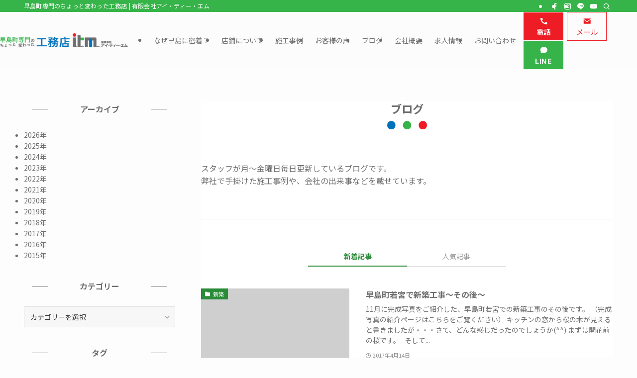

--- FILE ---
content_type: text/html; charset=UTF-8
request_url: https://www.h-itm.com/tag/new-construction-wakamiya-2016-01/
body_size: 27586
content:
<!DOCTYPE html>
<html dir="ltr" lang="ja" prefix="og: https://ogp.me/ns#" data-loaded="false" data-scrolled="false" data-spmenu="closed">

<head>
    <meta charset="utf-8">
    <meta name="format-detection" content="telephone=no">
    <meta http-equiv="X-UA-Compatible" content="IE=edge">
    <meta name="viewport" content="width=device-width, viewport-fit=cover">
    <title>2016年早島町若宮G様邸新築工事 | 有限会社アイ・ティー・エム</title>

		<!-- All in One SEO 4.9.3 - aioseo.com -->
	<meta name="robots" content="max-image-preview:large" />
	<link rel="canonical" href="https://www.h-itm.com/tag/new-construction-wakamiya-2016-01/" />
	<link rel="next" href="https://www.h-itm.com/tag/new-construction-wakamiya-2016-01/page/2/" />
	<meta name="generator" content="All in One SEO (AIOSEO) 4.9.3" />

		<!-- Google tag (gtag.js) -->
<script async src="https://www.googletagmanager.com/gtag/js?id=G-LHNG829Z5Z"></script>
<script>
  window.dataLayer = window.dataLayer || [];
  function gtag(){dataLayer.push(arguments);}
  gtag('js', new Date());

  gtag('config', 'G-LHNG829Z5Z');
</script>
		<script type="application/ld+json" class="aioseo-schema">
			{"@context":"https:\/\/schema.org","@graph":[{"@type":"BreadcrumbList","@id":"https:\/\/www.h-itm.com\/tag\/new-construction-wakamiya-2016-01\/#breadcrumblist","itemListElement":[{"@type":"ListItem","@id":"https:\/\/www.h-itm.com#listItem","position":1,"name":"\u30db\u30fc\u30e0","item":"https:\/\/www.h-itm.com","nextItem":{"@type":"ListItem","@id":"https:\/\/www.h-itm.com\/tag\/new-construction-wakamiya-2016-01\/#listItem","name":"2016\u5e74\u65e9\u5cf6\u753a\u82e5\u5baeG\u69d8\u90b8\u65b0\u7bc9\u5de5\u4e8b"}},{"@type":"ListItem","@id":"https:\/\/www.h-itm.com\/tag\/new-construction-wakamiya-2016-01\/#listItem","position":2,"name":"2016\u5e74\u65e9\u5cf6\u753a\u82e5\u5baeG\u69d8\u90b8\u65b0\u7bc9\u5de5\u4e8b","previousItem":{"@type":"ListItem","@id":"https:\/\/www.h-itm.com#listItem","name":"\u30db\u30fc\u30e0"}}]},{"@type":"CollectionPage","@id":"https:\/\/www.h-itm.com\/tag\/new-construction-wakamiya-2016-01\/#collectionpage","url":"https:\/\/www.h-itm.com\/tag\/new-construction-wakamiya-2016-01\/","name":"2016\u5e74\u65e9\u5cf6\u753a\u82e5\u5baeG\u69d8\u90b8\u65b0\u7bc9\u5de5\u4e8b | \u6709\u9650\u4f1a\u793e\u30a2\u30a4\u30fb\u30c6\u30a3\u30fc\u30fb\u30a8\u30e0","inLanguage":"ja","isPartOf":{"@id":"https:\/\/www.h-itm.com\/#website"},"breadcrumb":{"@id":"https:\/\/www.h-itm.com\/tag\/new-construction-wakamiya-2016-01\/#breadcrumblist"}},{"@type":"Organization","@id":"https:\/\/www.h-itm.com\/#organization","name":"\u30c6\u30f3\u30d7\u30ec\u30fc\u30c8\u7528","description":"\u65e9\u5cf6\u753a\u5c02\u9580\u306e\u3061\u3087\u3063\u3068\u5909\u308f\u3063\u305f\u5de5\u52d9\u5e97","url":"https:\/\/www.h-itm.com\/"},{"@type":"WebSite","@id":"https:\/\/www.h-itm.com\/#website","url":"https:\/\/www.h-itm.com\/","name":"\u6709\u9650\u4f1a\u793e\u30a2\u30a4\u30fb\u30c6\u30a3\u30fc\u30fb\u30a8\u30e0","description":"\u65e9\u5cf6\u753a\u5c02\u9580\u306e\u3061\u3087\u3063\u3068\u5909\u308f\u3063\u305f\u5de5\u52d9\u5e97","inLanguage":"ja","publisher":{"@id":"https:\/\/www.h-itm.com\/#organization"}}]}
		</script>
		<!-- All in One SEO -->

<link rel='dns-prefetch' href='//unpkg.com' />
<link rel="alternate" type="application/rss+xml" title="有限会社アイ・ティー・エム &raquo; フィード" href="https://www.h-itm.com/feed/" />
<link rel="alternate" type="application/rss+xml" title="有限会社アイ・ティー・エム &raquo; コメントフィード" href="https://www.h-itm.com/comments/feed/" />
<link rel="alternate" type="application/rss+xml" title="有限会社アイ・ティー・エム &raquo; 2016年早島町若宮G様邸新築工事 タグのフィード" href="https://www.h-itm.com/tag/new-construction-wakamiya-2016-01/feed/" />
<link rel='stylesheet' id='wp-block-library-css' href='https://www.h-itm.com/wp-includes/css/dist/block-library/style.min.css?ver=6.6.4' type='text/css' media='all' />
<link rel='stylesheet' id='swell-icons-css' href='https://www.h-itm.com/wp-content/themes/swell/build/css/swell-icons.css?ver=2.12.0' type='text/css' media='all' />
<link rel='stylesheet' id='main_style-css' href='https://www.h-itm.com/wp-content/themes/swell/build/css/main.css?ver=2.12.0' type='text/css' media='all' />
<link rel='stylesheet' id='swell_blocks-css' href='https://www.h-itm.com/wp-content/themes/swell/build/css/blocks.css?ver=2.12.0' type='text/css' media='all' />
<style id='swell_custom-inline-css' type='text/css'>
:root{--swl-fz--content:4vw;--swl-font_family:"Noto Sans JP", sans-serif;--swl-font_weight:400;--color_main:#2a8b38;--color_text:#6e6e70;--color_link:#c3d825;--color_htag:#2a8b38;--color_bg:#fdfdfd;--color_gradient1:#d8ffff;--color_gradient2:#87e7ff;--color_main_thin:rgba(53, 174, 70, 0.05 );--color_main_dark:rgba(32, 104, 42, 1 );--color_list_check:#2a8b38;--color_list_num:#2a8b38;--color_list_good:#86dd7b;--color_list_triangle:#f4e03a;--color_list_bad:#f36060;--color_faq_q:#d55656;--color_faq_a:#6599b7;--color_icon_good:#3cd250;--color_icon_good_bg:#ecffe9;--color_icon_bad:#4b73eb;--color_icon_bad_bg:#eafaff;--color_icon_info:#f578b4;--color_icon_info_bg:#fff0fa;--color_icon_announce:#ffa537;--color_icon_announce_bg:#fff5f0;--color_icon_pen:#7a7a7a;--color_icon_pen_bg:#f7f7f7;--color_icon_book:#787364;--color_icon_book_bg:#f8f6ef;--color_icon_point:#ffa639;--color_icon_check:#86d67c;--color_icon_batsu:#f36060;--color_icon_hatena:#5295cc;--color_icon_caution:#f7da38;--color_icon_memo:#84878a;--color_deep01:#e44141;--color_deep02:#3d79d5;--color_deep03:#63a84d;--color_deep04:#f09f4d;--color_pale01:#fff2f0;--color_pale02:#f3f8fd;--color_pale03:#f1f9ee;--color_pale04:#fdf9ee;--color_mark_blue:#b7e3ff;--color_mark_green:#bdf9c3;--color_mark_yellow:#fcf69f;--color_mark_orange:#ffddbc;--border01:solid 1px var(--color_main);--border02:double 4px var(--color_main);--border03:dashed 2px var(--color_border);--border04:solid 4px var(--color_gray);--card_posts_thumb_ratio:56.25%;--list_posts_thumb_ratio:61.805%;--big_posts_thumb_ratio:56.25%;--thumb_posts_thumb_ratio:61.805%;--blogcard_thumb_ratio:56.25%;--color_header_bg:#fcfcfc;--color_header_text:#6e6e70;--color_footer_bg:#36b449;--color_footer_text:#ffffff;--container_size:1200px;--article_size:900px;--logo_size_sp:48px;--logo_size_pc:32px;--logo_size_pcfix:32px;}.swl-cell-bg[data-icon="doubleCircle"]{--cell-icon-color:#ffc977}.swl-cell-bg[data-icon="circle"]{--cell-icon-color:#94e29c}.swl-cell-bg[data-icon="triangle"]{--cell-icon-color:#eeda2f}.swl-cell-bg[data-icon="close"]{--cell-icon-color:#ec9191}.swl-cell-bg[data-icon="hatena"]{--cell-icon-color:#93c9da}.swl-cell-bg[data-icon="check"]{--cell-icon-color:#94e29c}.swl-cell-bg[data-icon="line"]{--cell-icon-color:#9b9b9b}.cap_box[data-colset="col1"]{--capbox-color:#f59b5f;--capbox-color--bg:#fff8eb}.cap_box[data-colset="col2"]{--capbox-color:#5fb9f5;--capbox-color--bg:#edf5ff}.cap_box[data-colset="col3"]{--capbox-color:#2fcd90;--capbox-color--bg:#eafaf2}.red_{--the-btn-color:#ee1c25;--the-btn-color2:#ffbc49;--the-solid-shadow: rgba(179, 21, 28, 1 )}.blue_{--the-btn-color:#0071bb;--the-btn-color2:#35eaff;--the-solid-shadow: rgba(0, 85, 140, 1 )}.green_{--the-btn-color:#36b449;--the-btn-color2:#7bf7bd;--the-solid-shadow: rgba(41, 135, 55, 1 )}.is-style-btn_normal{--the-btn-radius:4px}.is-style-btn_solid{--the-btn-radius:4px}.is-style-btn_shiny{--the-btn-radius:4px}.is-style-btn_line{--the-btn-radius:4px}.post_content blockquote{padding:1.5em 2em 1.5em 3em}.post_content blockquote::before{content:"";display:block;width:5px;height:calc(100% - 3em);top:1.5em;left:1.5em;border-left:solid 1px rgba(180,180,180,.75);border-right:solid 1px rgba(180,180,180,.75);}.mark_blue{background:-webkit-linear-gradient(transparent 64%,var(--color_mark_blue) 0%);background:linear-gradient(transparent 64%,var(--color_mark_blue) 0%)}.mark_green{background:-webkit-linear-gradient(transparent 64%,var(--color_mark_green) 0%);background:linear-gradient(transparent 64%,var(--color_mark_green) 0%)}.mark_yellow{background:-webkit-linear-gradient(transparent 64%,var(--color_mark_yellow) 0%);background:linear-gradient(transparent 64%,var(--color_mark_yellow) 0%)}.mark_orange{background:-webkit-linear-gradient(transparent 64%,var(--color_mark_orange) 0%);background:linear-gradient(transparent 64%,var(--color_mark_orange) 0%)}[class*="is-style-icon_"]{color:#333;border-width:0}[class*="is-style-big_icon_"]{border-width:2px;border-style:solid}[data-col="gray"] .c-balloon__text{background:#f7f7f7;border-color:#ccc}[data-col="gray"] .c-balloon__before{border-right-color:#f7f7f7}[data-col="green"] .c-balloon__text{background:#d1f8c2;border-color:#9ddd93}[data-col="green"] .c-balloon__before{border-right-color:#d1f8c2}[data-col="blue"] .c-balloon__text{background:#e2f6ff;border-color:#93d2f0}[data-col="blue"] .c-balloon__before{border-right-color:#e2f6ff}[data-col="red"] .c-balloon__text{background:#ffebeb;border-color:#f48789}[data-col="red"] .c-balloon__before{border-right-color:#ffebeb}[data-col="yellow"] .c-balloon__text{background:#f9f7d2;border-color:#fbe593}[data-col="yellow"] .c-balloon__before{border-right-color:#f9f7d2}.-type-list2 .p-postList__body::after,.-type-big .p-postList__body::after{content: "詳しく見る »";}.c-postThumb__cat{background-color:#2a8b38;color:#ffffff}.post_content h2:where(:not([class^="swell-block-"]):not(.faq_q):not(.p-postList__title)){padding:1em;border-radius:2px;background:rgba(53, 174, 70, 0.05 )}.post_content h2:where(:not([class^="swell-block-"]):not(.faq_q):not(.p-postList__title))::before{position:absolute;display:block;pointer-events:none;content:"";width:calc(100% - 8px);height:calc(100% - 8px);top:4px;left:4px;right:auto;bottom:auto;border:dashed 1px rgba(42, 139, 56, 0.5 )}.post_content h3:where(:not([class^="swell-block-"]):not(.faq_q):not(.p-postList__title)){padding:0 .5em .5em}.post_content h3:where(:not([class^="swell-block-"]):not(.faq_q):not(.p-postList__title))::before{content:"";width:100%;height:2px;background: repeating-linear-gradient(90deg, var(--color_htag) 0%, var(--color_htag) 20%, rgba(63, 209, 84, 0.2 ) 90%, rgba(63, 209, 84, 0.2 ) 100%)}.post_content h4:where(:not([class^="swell-block-"]):not(.faq_q):not(.p-postList__title)){padding:0 0 0 16px;border-left:solid 2px var(--color_htag)}.l-header__bar{color:#fff;background:#36b449}.l-header__menuBtn{order:1}.l-header__customBtn{order:3}.c-gnav a::after{background:var(--color_main);width:100%;height:2px;transform:scaleX(0)}.p-spHeadMenu .menu-item.-current{border-bottom-color:var(--color_main)}.c-gnav > li:hover > a::after,.c-gnav > .-current > a::after{transform: scaleX(1)}.c-gnav .sub-menu{color:#333;background:#fff}.l-fixHeader::before{opacity:0.8}#pagetop{border-radius:50%}#fix_tocbtn{border-radius:50%}#before_footer_widget{margin-bottom:0}.c-widget__title.-spmenu{border-left:solid 2px var(--color_main);padding:0em .75em}.c-widget__title.-footer{padding:.5em}.c-widget__title.-footer::before{content:"";bottom:0;left:0;width:40%;z-index:1;background:var(--color_main)}.c-widget__title.-footer::after{content:"";bottom:0;left:0;width:100%;background:var(--color_border)}.c-secTitle{padding:.5em}.c-secTitle::before{content:"";bottom:0;left:0;width:40%;z-index:1;background:var(--color_main)}.c-secTitle::after{content:"";bottom:0;left:0;width:100%;background:var(--color_border)}.p-spMenu{color:#333}.p-spMenu__inner::before{background:#fdfdfd;opacity:0.95}.p-spMenu__overlay{background:#000;opacity:0.7}[class*="page-numbers"]{color:var(--color_main);border: solid 1px var(--color_main)}.l-topTitleArea.c-filterLayer::before{background-color:#000;opacity:0.4;content:""}@media screen and (min-width: 960px){:root{}#main_content{order:2}#sidebar{order:1}}@media screen and (max-width: 959px){:root{}.l-header__logo{order:2;text-align:center}}@media screen and (min-width: 600px){:root{--swl-fz--content:16px;}}@media screen and (max-width: 599px){:root{}}@media (min-width: 1108px) {.alignwide{left:-100px;width:calc(100% + 200px);}}@media (max-width: 1108px) {.-sidebar-off .swell-block-fullWide__inner.l-container .alignwide{left:0px;width:100%;}}.l-fixHeader .l-fixHeader__gnav{order:0}[data-scrolled=true] .l-fixHeader[data-ready]{opacity:1;-webkit-transform:translateY(0)!important;transform:translateY(0)!important;visibility:visible}.-body-solid .l-fixHeader{box-shadow:0 2px 4px var(--swl-color_shadow)}.l-fixHeader__inner{align-items:stretch;color:var(--color_header_text);display:flex;padding-bottom:0;padding-top:0;position:relative;z-index:1}.l-fixHeader__logo{align-items:center;display:flex;line-height:1;margin-right:24px;order:0;padding:16px 0}.l-header__bar{position:relative;width:100%}.l-header__bar .c-catchphrase{color:inherit;font-size:12px;letter-spacing:var(--swl-letter_spacing,.2px);line-height:14px;margin-right:auto;overflow:hidden;padding:4px 0;white-space:nowrap;width:50%}.l-header__bar .c-iconList .c-iconList__link{margin:0;padding:4px 6px}.l-header__barInner{align-items:center;display:flex;justify-content:flex-end}@media (min-width:960px){.-series .l-header__inner{align-items:stretch;display:flex}.-series .l-header__logo{align-items:center;display:flex;flex-wrap:wrap;margin-right:24px;padding:16px 0}.-series .l-header__logo .c-catchphrase{font-size:13px;padding:4px 0}.-series .c-headLogo{margin-right:16px}.-series-right .l-header__inner{justify-content:space-between}.-series-right .c-gnavWrap{margin-left:auto}.-series-right .w-header{margin-left:12px}.-series-left .w-header{margin-left:auto}}@media (min-width:960px) and (min-width:600px){.-series .c-headLogo{max-width:400px}}.c-gnav .sub-menu a:before,.c-listMenu a:before{-webkit-font-smoothing:antialiased;-moz-osx-font-smoothing:grayscale;font-family:icomoon!important;font-style:normal;font-variant:normal;font-weight:400;line-height:1;text-transform:none}.c-submenuToggleBtn{display:none}.c-listMenu a{padding:.75em 1em .75em 1.5em;transition:padding .25s}.c-listMenu a:hover{padding-left:1.75em;padding-right:.75em}.c-gnav .sub-menu a:before,.c-listMenu a:before{color:inherit;content:"\e921";display:inline-block;left:2px;position:absolute;top:50%;-webkit-transform:translateY(-50%);transform:translateY(-50%);vertical-align:middle}.widget_categories>ul>.cat-item>a,.wp-block-categories-list>li>a{padding-left:1.75em}.c-listMenu .children,.c-listMenu .sub-menu{margin:0}.c-listMenu .children a,.c-listMenu .sub-menu a{font-size:.9em;padding-left:2.5em}.c-listMenu .children a:before,.c-listMenu .sub-menu a:before{left:1em}.c-listMenu .children a:hover,.c-listMenu .sub-menu a:hover{padding-left:2.75em}.c-listMenu .children ul a,.c-listMenu .sub-menu ul a{padding-left:3.25em}.c-listMenu .children ul a:before,.c-listMenu .sub-menu ul a:before{left:1.75em}.c-listMenu .children ul a:hover,.c-listMenu .sub-menu ul a:hover{padding-left:3.5em}.c-gnav li:hover>.sub-menu{opacity:1;visibility:visible}.c-gnav .sub-menu:before{background:inherit;content:"";height:100%;left:0;position:absolute;top:0;width:100%;z-index:0}.c-gnav .sub-menu .sub-menu{left:100%;top:0;z-index:-1}.c-gnav .sub-menu a{padding-left:2em}.c-gnav .sub-menu a:before{left:.5em}.c-gnav .sub-menu a:hover .ttl{left:4px}:root{--color_content_bg:var(--color_bg);}.c-widget__title.-side{text-align:center;padding:.25em 3.5em;}.c-widget__title.-side::before{content:"";top:50%;width:2em;background:currentColor;left:1em}.c-widget__title.-side::after{content:"";top:50%;width:2em;background:currentColor;right:1em}@media screen and (min-width: 960px){:root{}}@media screen and (max-width: 959px){:root{}}@media screen and (min-width: 600px){:root{}}@media screen and (max-width: 599px){:root{}}.swell-block-fullWide__inner.l-container{--swl-fw_inner_pad:var(--swl-pad_container,0px)}@media (min-width:960px){.-sidebar-on .l-content .alignfull,.-sidebar-on .l-content .alignwide{left:-16px;width:calc(100% + 32px)}.swell-block-fullWide__inner.l-article{--swl-fw_inner_pad:var(--swl-pad_post_content,0px)}.-sidebar-on .swell-block-fullWide__inner .alignwide{left:0;width:100%}.-sidebar-on .swell-block-fullWide__inner .alignfull{left:calc(0px - var(--swl-fw_inner_pad, 0))!important;margin-left:0!important;margin-right:0!important;width:calc(100% + var(--swl-fw_inner_pad, 0)*2)!important}}.-index-off .p-toc,.swell-toc-placeholder:empty{display:none}.p-toc.-modal{height:100%;margin:0;overflow-y:auto;padding:0}#main_content .p-toc{border-radius:var(--swl-radius--2,0);margin:4em auto;max-width:800px}#sidebar .p-toc{margin-top:-.5em}.p-toc .__pn:before{content:none!important;counter-increment:none}.p-toc .__prev{margin:0 0 1em}.p-toc .__next{margin:1em 0 0}.p-toc.is-omitted:not([data-omit=ct]) [data-level="2"] .p-toc__childList{height:0;margin-bottom:-.5em;visibility:hidden}.p-toc.is-omitted:not([data-omit=nest]){position:relative}.p-toc.is-omitted:not([data-omit=nest]):before{background:linear-gradient(hsla(0,0%,100%,0),var(--color_bg));bottom:5em;content:"";height:4em;left:0;opacity:.75;pointer-events:none;position:absolute;width:100%;z-index:1}.p-toc.is-omitted:not([data-omit=nest]):after{background:var(--color_bg);bottom:0;content:"";height:5em;left:0;opacity:.75;position:absolute;width:100%;z-index:1}.p-toc.is-omitted:not([data-omit=nest]) .__next,.p-toc.is-omitted:not([data-omit=nest]) [data-omit="1"]{display:none}.p-toc .p-toc__expandBtn{background-color:#f7f7f7;border:rgba(0,0,0,.2);border-radius:5em;box-shadow:0 0 0 1px #bbb;color:#333;display:block;font-size:14px;line-height:1.5;margin:.75em auto 0;min-width:6em;padding:.5em 1em;position:relative;transition:box-shadow .25s;z-index:2}.p-toc[data-omit=nest] .p-toc__expandBtn{display:inline-block;font-size:13px;margin:0 0 0 1.25em;padding:.5em .75em}.p-toc:not([data-omit=nest]) .p-toc__expandBtn:after,.p-toc:not([data-omit=nest]) .p-toc__expandBtn:before{border-top-color:inherit;border-top-style:dotted;border-top-width:3px;content:"";display:block;height:1px;position:absolute;top:calc(50% - 1px);transition:border-color .25s;width:100%;width:22px}.p-toc:not([data-omit=nest]) .p-toc__expandBtn:before{right:calc(100% + 1em)}.p-toc:not([data-omit=nest]) .p-toc__expandBtn:after{left:calc(100% + 1em)}.p-toc.is-expanded .p-toc__expandBtn{border-color:transparent}.p-toc__ttl{display:block;font-size:1.2em;line-height:1;position:relative;text-align:center}.p-toc__ttl:before{content:"\e918";display:inline-block;font-family:icomoon;margin-right:.5em;padding-bottom:2px;vertical-align:middle}#index_modal .p-toc__ttl{margin-bottom:.5em}.p-toc__list li{line-height:1.6}.p-toc__list>li+li{margin-top:.5em}.p-toc__list .p-toc__childList{padding-left:.5em}.p-toc__list [data-level="3"]{font-size:.9em}.p-toc__list .mininote{display:none}.post_content .p-toc__list{padding-left:0}#sidebar .p-toc__list{margin-bottom:0}#sidebar .p-toc__list .p-toc__childList{padding-left:0}.p-toc__link{color:inherit;font-size:inherit;text-decoration:none}.p-toc__link:hover{opacity:.8}.p-toc.-double{background:var(--color_gray);background:linear-gradient(-45deg,transparent 25%,var(--color_gray) 25%,var(--color_gray) 50%,transparent 50%,transparent 75%,var(--color_gray) 75%,var(--color_gray));background-clip:padding-box;background-size:4px 4px;border-bottom:4px double var(--color_border);border-top:4px double var(--color_border);padding:1.5em 1em 1em}.p-toc.-double .p-toc__ttl{margin-bottom:.75em}@media (min-width:960px){#main_content .p-toc{width:92%}}@media (hover:hover){.p-toc .p-toc__expandBtn:hover{border-color:transparent;box-shadow:0 0 0 2px currentcolor}}@media (min-width:600px){.p-toc.-double{padding:2em}}
</style>
<link rel='stylesheet' id='swell-parts/footer-css' href='https://www.h-itm.com/wp-content/themes/swell/build/css/modules/parts/footer.css?ver=2.12.0' type='text/css' media='all' />
<link rel='stylesheet' id='swell-page/term-css' href='https://www.h-itm.com/wp-content/themes/swell/build/css/modules/page/term.css?ver=2.12.0' type='text/css' media='all' />
<link rel='stylesheet' id='aioseo/css/src/vue/standalone/blocks/table-of-contents/global.scss-css' href='https://www.h-itm.com/wp-content/plugins/all-in-one-seo-pack/dist/Lite/assets/css/table-of-contents/global.e90f6d47.css?ver=4.9.3' type='text/css' media='all' />
<style id='safe-svg-svg-icon-style-inline-css' type='text/css'>
.safe-svg-cover{text-align:center}.safe-svg-cover .safe-svg-inside{display:inline-block;max-width:100%}.safe-svg-cover svg{height:100%;max-height:100%;max-width:100%;width:100%}

</style>
<style id='classic-theme-styles-inline-css' type='text/css'>
/*! This file is auto-generated */
.wp-block-button__link{color:#fff;background-color:#32373c;border-radius:9999px;box-shadow:none;text-decoration:none;padding:calc(.667em + 2px) calc(1.333em + 2px);font-size:1.125em}.wp-block-file__button{background:#32373c;color:#fff;text-decoration:none}
</style>
<style id='global-styles-inline-css' type='text/css'>
:root{--wp--preset--aspect-ratio--square: 1;--wp--preset--aspect-ratio--4-3: 4/3;--wp--preset--aspect-ratio--3-4: 3/4;--wp--preset--aspect-ratio--3-2: 3/2;--wp--preset--aspect-ratio--2-3: 2/3;--wp--preset--aspect-ratio--16-9: 16/9;--wp--preset--aspect-ratio--9-16: 9/16;--wp--preset--color--black: #000;--wp--preset--color--cyan-bluish-gray: #abb8c3;--wp--preset--color--white: #fff;--wp--preset--color--pale-pink: #f78da7;--wp--preset--color--vivid-red: #cf2e2e;--wp--preset--color--luminous-vivid-orange: #ff6900;--wp--preset--color--luminous-vivid-amber: #fcb900;--wp--preset--color--light-green-cyan: #7bdcb5;--wp--preset--color--vivid-green-cyan: #00d084;--wp--preset--color--pale-cyan-blue: #8ed1fc;--wp--preset--color--vivid-cyan-blue: #0693e3;--wp--preset--color--vivid-purple: #9b51e0;--wp--preset--color--swl-main: var(--color_main);--wp--preset--color--swl-main-thin: var(--color_main_thin);--wp--preset--color--swl-gray: var(--color_gray);--wp--preset--color--swl-deep-01: var(--color_deep01);--wp--preset--color--swl-deep-02: var(--color_deep02);--wp--preset--color--swl-deep-03: var(--color_deep03);--wp--preset--color--swl-deep-04: var(--color_deep04);--wp--preset--color--swl-pale-01: var(--color_pale01);--wp--preset--color--swl-pale-02: var(--color_pale02);--wp--preset--color--swl-pale-03: var(--color_pale03);--wp--preset--color--swl-pale-04: var(--color_pale04);--wp--preset--gradient--vivid-cyan-blue-to-vivid-purple: linear-gradient(135deg,rgba(6,147,227,1) 0%,rgb(155,81,224) 100%);--wp--preset--gradient--light-green-cyan-to-vivid-green-cyan: linear-gradient(135deg,rgb(122,220,180) 0%,rgb(0,208,130) 100%);--wp--preset--gradient--luminous-vivid-amber-to-luminous-vivid-orange: linear-gradient(135deg,rgba(252,185,0,1) 0%,rgba(255,105,0,1) 100%);--wp--preset--gradient--luminous-vivid-orange-to-vivid-red: linear-gradient(135deg,rgba(255,105,0,1) 0%,rgb(207,46,46) 100%);--wp--preset--gradient--very-light-gray-to-cyan-bluish-gray: linear-gradient(135deg,rgb(238,238,238) 0%,rgb(169,184,195) 100%);--wp--preset--gradient--cool-to-warm-spectrum: linear-gradient(135deg,rgb(74,234,220) 0%,rgb(151,120,209) 20%,rgb(207,42,186) 40%,rgb(238,44,130) 60%,rgb(251,105,98) 80%,rgb(254,248,76) 100%);--wp--preset--gradient--blush-light-purple: linear-gradient(135deg,rgb(255,206,236) 0%,rgb(152,150,240) 100%);--wp--preset--gradient--blush-bordeaux: linear-gradient(135deg,rgb(254,205,165) 0%,rgb(254,45,45) 50%,rgb(107,0,62) 100%);--wp--preset--gradient--luminous-dusk: linear-gradient(135deg,rgb(255,203,112) 0%,rgb(199,81,192) 50%,rgb(65,88,208) 100%);--wp--preset--gradient--pale-ocean: linear-gradient(135deg,rgb(255,245,203) 0%,rgb(182,227,212) 50%,rgb(51,167,181) 100%);--wp--preset--gradient--electric-grass: linear-gradient(135deg,rgb(202,248,128) 0%,rgb(113,206,126) 100%);--wp--preset--gradient--midnight: linear-gradient(135deg,rgb(2,3,129) 0%,rgb(40,116,252) 100%);--wp--preset--font-size--small: 0.9em;--wp--preset--font-size--medium: 1.1em;--wp--preset--font-size--large: 1.25em;--wp--preset--font-size--x-large: 42px;--wp--preset--font-size--xs: 0.75em;--wp--preset--font-size--huge: 1.6em;--wp--preset--spacing--20: 0.44rem;--wp--preset--spacing--30: 0.67rem;--wp--preset--spacing--40: 1rem;--wp--preset--spacing--50: 1.5rem;--wp--preset--spacing--60: 2.25rem;--wp--preset--spacing--70: 3.38rem;--wp--preset--spacing--80: 5.06rem;--wp--preset--shadow--natural: 6px 6px 9px rgba(0, 0, 0, 0.2);--wp--preset--shadow--deep: 12px 12px 50px rgba(0, 0, 0, 0.4);--wp--preset--shadow--sharp: 6px 6px 0px rgba(0, 0, 0, 0.2);--wp--preset--shadow--outlined: 6px 6px 0px -3px rgba(255, 255, 255, 1), 6px 6px rgba(0, 0, 0, 1);--wp--preset--shadow--crisp: 6px 6px 0px rgba(0, 0, 0, 1);}:where(.is-layout-flex){gap: 0.5em;}:where(.is-layout-grid){gap: 0.5em;}body .is-layout-flex{display: flex;}.is-layout-flex{flex-wrap: wrap;align-items: center;}.is-layout-flex > :is(*, div){margin: 0;}body .is-layout-grid{display: grid;}.is-layout-grid > :is(*, div){margin: 0;}:where(.wp-block-columns.is-layout-flex){gap: 2em;}:where(.wp-block-columns.is-layout-grid){gap: 2em;}:where(.wp-block-post-template.is-layout-flex){gap: 1.25em;}:where(.wp-block-post-template.is-layout-grid){gap: 1.25em;}.has-black-color{color: var(--wp--preset--color--black) !important;}.has-cyan-bluish-gray-color{color: var(--wp--preset--color--cyan-bluish-gray) !important;}.has-white-color{color: var(--wp--preset--color--white) !important;}.has-pale-pink-color{color: var(--wp--preset--color--pale-pink) !important;}.has-vivid-red-color{color: var(--wp--preset--color--vivid-red) !important;}.has-luminous-vivid-orange-color{color: var(--wp--preset--color--luminous-vivid-orange) !important;}.has-luminous-vivid-amber-color{color: var(--wp--preset--color--luminous-vivid-amber) !important;}.has-light-green-cyan-color{color: var(--wp--preset--color--light-green-cyan) !important;}.has-vivid-green-cyan-color{color: var(--wp--preset--color--vivid-green-cyan) !important;}.has-pale-cyan-blue-color{color: var(--wp--preset--color--pale-cyan-blue) !important;}.has-vivid-cyan-blue-color{color: var(--wp--preset--color--vivid-cyan-blue) !important;}.has-vivid-purple-color{color: var(--wp--preset--color--vivid-purple) !important;}.has-black-background-color{background-color: var(--wp--preset--color--black) !important;}.has-cyan-bluish-gray-background-color{background-color: var(--wp--preset--color--cyan-bluish-gray) !important;}.has-white-background-color{background-color: var(--wp--preset--color--white) !important;}.has-pale-pink-background-color{background-color: var(--wp--preset--color--pale-pink) !important;}.has-vivid-red-background-color{background-color: var(--wp--preset--color--vivid-red) !important;}.has-luminous-vivid-orange-background-color{background-color: var(--wp--preset--color--luminous-vivid-orange) !important;}.has-luminous-vivid-amber-background-color{background-color: var(--wp--preset--color--luminous-vivid-amber) !important;}.has-light-green-cyan-background-color{background-color: var(--wp--preset--color--light-green-cyan) !important;}.has-vivid-green-cyan-background-color{background-color: var(--wp--preset--color--vivid-green-cyan) !important;}.has-pale-cyan-blue-background-color{background-color: var(--wp--preset--color--pale-cyan-blue) !important;}.has-vivid-cyan-blue-background-color{background-color: var(--wp--preset--color--vivid-cyan-blue) !important;}.has-vivid-purple-background-color{background-color: var(--wp--preset--color--vivid-purple) !important;}.has-black-border-color{border-color: var(--wp--preset--color--black) !important;}.has-cyan-bluish-gray-border-color{border-color: var(--wp--preset--color--cyan-bluish-gray) !important;}.has-white-border-color{border-color: var(--wp--preset--color--white) !important;}.has-pale-pink-border-color{border-color: var(--wp--preset--color--pale-pink) !important;}.has-vivid-red-border-color{border-color: var(--wp--preset--color--vivid-red) !important;}.has-luminous-vivid-orange-border-color{border-color: var(--wp--preset--color--luminous-vivid-orange) !important;}.has-luminous-vivid-amber-border-color{border-color: var(--wp--preset--color--luminous-vivid-amber) !important;}.has-light-green-cyan-border-color{border-color: var(--wp--preset--color--light-green-cyan) !important;}.has-vivid-green-cyan-border-color{border-color: var(--wp--preset--color--vivid-green-cyan) !important;}.has-pale-cyan-blue-border-color{border-color: var(--wp--preset--color--pale-cyan-blue) !important;}.has-vivid-cyan-blue-border-color{border-color: var(--wp--preset--color--vivid-cyan-blue) !important;}.has-vivid-purple-border-color{border-color: var(--wp--preset--color--vivid-purple) !important;}.has-vivid-cyan-blue-to-vivid-purple-gradient-background{background: var(--wp--preset--gradient--vivid-cyan-blue-to-vivid-purple) !important;}.has-light-green-cyan-to-vivid-green-cyan-gradient-background{background: var(--wp--preset--gradient--light-green-cyan-to-vivid-green-cyan) !important;}.has-luminous-vivid-amber-to-luminous-vivid-orange-gradient-background{background: var(--wp--preset--gradient--luminous-vivid-amber-to-luminous-vivid-orange) !important;}.has-luminous-vivid-orange-to-vivid-red-gradient-background{background: var(--wp--preset--gradient--luminous-vivid-orange-to-vivid-red) !important;}.has-very-light-gray-to-cyan-bluish-gray-gradient-background{background: var(--wp--preset--gradient--very-light-gray-to-cyan-bluish-gray) !important;}.has-cool-to-warm-spectrum-gradient-background{background: var(--wp--preset--gradient--cool-to-warm-spectrum) !important;}.has-blush-light-purple-gradient-background{background: var(--wp--preset--gradient--blush-light-purple) !important;}.has-blush-bordeaux-gradient-background{background: var(--wp--preset--gradient--blush-bordeaux) !important;}.has-luminous-dusk-gradient-background{background: var(--wp--preset--gradient--luminous-dusk) !important;}.has-pale-ocean-gradient-background{background: var(--wp--preset--gradient--pale-ocean) !important;}.has-electric-grass-gradient-background{background: var(--wp--preset--gradient--electric-grass) !important;}.has-midnight-gradient-background{background: var(--wp--preset--gradient--midnight) !important;}.has-small-font-size{font-size: var(--wp--preset--font-size--small) !important;}.has-medium-font-size{font-size: var(--wp--preset--font-size--medium) !important;}.has-large-font-size{font-size: var(--wp--preset--font-size--large) !important;}.has-x-large-font-size{font-size: var(--wp--preset--font-size--x-large) !important;}
:where(.wp-block-post-template.is-layout-flex){gap: 1.25em;}:where(.wp-block-post-template.is-layout-grid){gap: 1.25em;}
:where(.wp-block-columns.is-layout-flex){gap: 2em;}:where(.wp-block-columns.is-layout-grid){gap: 2em;}
:root :where(.wp-block-pullquote){font-size: 1.5em;line-height: 1.6;}
</style>
<link rel='stylesheet' id='contact-form-7-css' href='https://www.h-itm.com/wp-content/plugins/contact-form-7/includes/css/styles.css?ver=6.0.6' type='text/css' media='all' />
<link rel='stylesheet' id='xo-slider-css' href='https://www.h-itm.com/wp-content/plugins/xo-liteslider/css/base.min.css?ver=3.7.3' type='text/css' media='all' />
<link rel='stylesheet' id='xo-swiper-css' href='https://www.h-itm.com/wp-content/plugins/xo-liteslider/assets/vendor/swiper/swiper-bundle.min.css?ver=3.7.3' type='text/css' media='all' />
<link rel='stylesheet' id='flickity-css-css' href='https://unpkg.com/flickity@2/dist/flickity.min.css?ver=6.6.4' type='text/css' media='' />
<link rel='stylesheet' id='child_style-css' href='https://www.h-itm.com/wp-content/themes/swell_child/style.css?ver=2023121053003' type='text/css' media='all' />
<script type="text/javascript" src="https://www.h-itm.com/wp-includes/js/jquery/jquery.min.js?ver=3.7.1" id="jquery-core-js"></script>
<script type="text/javascript" src="https://unpkg.com/flickity@2/dist/flickity.pkgd.min.js?ver=6.6.4" id="flickity-js"></script>
<script type="text/javascript" src="https://www.h-itm.com/wp-content/themes/swell_child/js/asset.js?ver=2023121053003" id="my_script-js"></script>
<script type="text/javascript" src="https://www.h-itm.com/wp-content/themes/swell_child/js/masonry.pkgd.min.js?ver=2023121053003" id="my_masonry_script-js"></script>

<link href="https://fonts.googleapis.com/css?family=Noto+Sans+JP:400,700&#038;display=swap" rel="stylesheet">
<noscript><link href="https://www.h-itm.com/wp-content/themes/swell/build/css/noscript.css" rel="stylesheet"></noscript>
<link rel="https://api.w.org/" href="https://www.h-itm.com/wp-json/" /><link rel="alternate" title="JSON" type="application/json" href="https://www.h-itm.com/wp-json/wp/v2/tags/100" /><link rel="icon" href="https://www.h-itm.com/wp-content/uploads/2023/11/cropped-favicon_001-32x32.png" sizes="32x32" />
<link rel="icon" href="https://www.h-itm.com/wp-content/uploads/2023/11/cropped-favicon_001-192x192.png" sizes="192x192" />
<link rel="apple-touch-icon" href="https://www.h-itm.com/wp-content/uploads/2023/11/cropped-favicon_001-180x180.png" />
<meta name="msapplication-TileImage" content="https://www.h-itm.com/wp-content/uploads/2023/11/cropped-favicon_001-270x270.png" />
		<style type="text/css" id="wp-custom-css">
			/************************************
** ローディングアニメーション
************************************/
/* 画面全体の設定 */
#loader_wrap {
    z-index: 999;
    position: fixed;
    display: flex;
    align-items: center;
    justify-content: center;
    width: 100vw;
    height: 100vh;
    top: 0;
    background: white;
    pointer-events: none;
    transition: all 0.3s;
}
@media screen and (max-width:768px) {
	#loader_wrap {
    height: unset;
}
	.wp-block-spacer {
		margin-bottom: 0!important;
	}

	.p-mainVisual.-height-full .p-mainVisual__inner 
	.p-mainVisual__textLayer {
		height: 40vh!important;
	}
	.-height-full .p-mainVisual__slide, .-height-set .p-mainVisual__slide {
		height: 40vh!important;
	}
	.p-mainVisual.-height-full {
			height: 40vh!important;
	}
	.p-postSlider{
	color:rgb(110, 110, 112);
	}
	
	.post_content h2{
		margin-top: 2rem;
	}
	

}

/* ローディングアニメーションの設定 */
.loader {
    height: 100vh;
    opacity: 0;
    animation: blinkAnime 3s infinite linear;
}

.loader h1 {
    margin: 50% auto;
    color: #4c6d70;
    font-size: 32px;
    text-align: center;
}

@keyframes blinkAnime {
    0% {
        opacity: 0;
    }

    50% {
        opacity: 1;
    }

    100% {
        opacity: 1;
    }
}

/* タイトルの縁取り */
.wp-image-249 {
    width: 80px !important;
}

@media screen and (max-width:768px) {
    .loader {
        width: 30%;
    }

    .wp-image-249 {
        width: 50px !important;
    }
	
	.loader h1 {
		margin: 160px auto;
writing-mode: vertical-rl;
	}
}


/* メインビジュアル領域を固定*/
.p-mainVisual .p-mainVisual__imgLayer,
/* メインビジュアル画像・動画 */
.p-mainVisual .c-filterLayer::before,
.p-mainVisual .c-filterLayer::after,
/* メインビジュアルフィルタ */
.p-mainVisual .swiper-wrapper

/* スライド領域 */
    {
    position: fixed;
}

/* メインコンテンツの背景透過 */
.l-mainContent {
    background-color: rgba(255, 255, 255, 0.9);
}
@media screen and (max-width:768px) {
	.l-mainContent {
		background-color: transparent;
	}
}
/* 記事スライダーを透過しないようにする */

#post_slider {
    z-index: 100 !important;
}
/* 固定ヘッダー */
.l-fixHeader__inner.l-container {
	padding: 0;
}
.l-header, .l-header__inner {
	padding: 0;
}


/* お客様の声 */
html {
    box-sizing: border-box;
}

.main {
    display: flex;
    flex-wrap: wrap;
    justify-content: center;
}

.voice-card-wrapper {
    width: 400px;
    box-shadow: 2px -4px 4px 0px rgba(0, 0, 0, 0.35);
    border-radius: 20px 20px 0 0;
}

.voice-card-flex {
    padding: 40px 0 0 0;
    display: flex;
    flex-wrap: wrap;
    gap: 40px;
    margin: 0 auto;
}

.more-button-m {
	margin-top: 120px;
	positon: relative;
	z-index: auto;

}

@media screen and (max-width:768px) {
    .voice-card-flex {
        flex-direction: column;
    }

    .voice-card-wrapper {
        width: 100%;
    }
	.voice-card-flex {
		overflow: visible;
	}

}

.voice-card-heading {
    background-color: #D7F6C7;
    border-radius: 20px 20px 0 0;
    padding: 1rem 1rem 2rem;
}

@media screen and (max-width:768px) {
    .voice-card-heading {

        padding: 1rem 0.6rem 1.2rem;

    }
}

.customer-name {
    border-radius: 20px;
    background-color: white;
    flex-basis: 40%;
    height: 85px;
    padding: 12px 10px;
}

.voice-card-front {
    background-color: #36B449;
    padding: 0.4rem 2.5rem 2rem;
    height: 340px;
    border-radius: 20px 20px 0 0;
    position: relative;
    top: -16px;
}

.card-heading-upper {
    font-size: 18px;
    display: flex;
    justify-content: space-between;
    margin-bottom: 12px;
}

.card-date-item {
    gap: 10px;
    display: flex;
    justify-content: space-between;
}

.card-date {
    display: flex;
    flex-direction: column;
    gap: 0;
    font-size: 12px;
}

.card-title {
    text-align: center;

}

.card-title-container {
    width: 90%;
    overflow: hidden;
    background-color: white;
    border-radius: 20px;
    padding: 4px 2px;
    margin: 0 auto;

}

.voice-text-contaier {
    background-color: white;
    padding: 12px;
    border-radius: 20px;
    overflow: hidden;
    height: 290px;
}

.voice-card-animation {
    perspective: 1000px;
    /* 3D回転のための視点距離 */
    position: relative;
    /* カードの位置を相対位置に設定 */
    background-color: #36B449;
    height: 300px;
}

.voice-card-inside {
    background-color: #36B449;
    padding: 0 2rem;
    height: fit-content;
    border-radius: 0 0 20px 20px;

}

.real-card {
    width: 100%;
    height: auto;
    margin: 0 auto;
}


.voice-card-front {

    backface-visibility: hidden;
    /* カードの裏側を非表示に */
    transition: transform 0.6s;
    /* 回転のアニメーション設定 */
    transform-origin: center bottom;
    z-index: 2;
    box-shadow: 2px -4px 4px 0px rgba(0, 0, 0, 0.35);
}

.voice-card-inside {
    display: none;
    transition: opacity 0.5s;
    backface-visibility: hidden;
    /* カードの裏側を非表示に */
    position: absolute;
    top: 0;
    left: 0;
}

.triangle-container {

    padding: 4px 0;
}

.triangle {
    background: #EE1C25;
    height: calc(tan(60deg) * 30px / 2);
    width: 30px;
    clip-path: polygon(50% 0, 100% 100%, 0 100%);
    margin: 0 auto;
}

.feedbacks-container {
    width: 90%;
    max-width: 900px;
    min-width: 325px;
    padding: 4rem 0 10rem;
    margin: 0 auto;
}

.c-pageTitle__inner {
    display: none;

}

.l-content,
.l-ocontainer {
    border: none;

}


.l-mainContent__inner>.post_content {
    margin-top: 4rem;
}

.l-footer {
    z-index: 1;
}

.footer-cta-contact {
    height: 400px !important;
}

#block-5 {
    position: sticky;
    z-index: 3;
}


.flex-single {
    flex-wrap: wrap;
    display: flex;
    padding: 1.6rem 0;
    background-color: #D7F6C7;
    justify-content: space-around;
    border-radius: 20px;
    gap: 20px;

}

.single-voice-card {
    height: 80vh;
}

.card-single-category-container {
    background-color: white;
    display: flex;
    flex-direction: column;
    gap: 0;
    font-size: 16px;
    height: fit-content;
    border-radius: 16px;
    padding: 1.2rem;
}

.card-single-category {
    gap: 10px;
    display: flex;
    justify-content: space-between;
    border-bottom: 2px dashed #D7F6C7;
    margin: 2px 0;
}

.card-single-category p:first-child {
    font-weight: 600;
}

@media screen and (max-width:480px) {
    .single-voice-image {
        text-align: center;
    }

    .single-voice-card {
        width: 90%;
        height: auto;
    }
	.single-voice-wrapper {
   width: 325px;

}
}

.single-voice-wrapper {
    display: flex;
    flex-direction: column;
    gap: 40px;

}

.more-button-voice {
    color: #787878;
    text-decoration: none;
    width: fit-content;
    padding: 4px 20px;
    border: 2px solid black;
    text-align: center;
    margin: 40px auto;
    display: block;
}

/* ヘッダーボタン用　 */
.btn_header .swl-inline-btn a {
    /* 	background-color:transparent; */
    flex-direction: column-reverse;
    align-items: center;
    width: 80px;
    border-radius: 0;

}

.white-button .swell-block-button__link {
    border-color: white;
    color: white;
}

.cta-footer-link a {
    text-decoration: none;
}

.cta-footer-link a:hover {
    cursor: pointer;
}

#block-3 .wp-block-group {
    padding: 10px;
}

.new-photo-wrapper {
    display: flex;
    flex-wrap: wrap;
	gap: 20px 40px;
}

.new-photo-container.masonry-item {
    width: calc(33.33% - 1em);
    margin: 0.5em;
}

@media screen and (max-width:480px) {
    .new-photo-container.masonry-item {
        width: calc(50% - 1em);
        margin: 0.5em;
    }
}

.new-photo-image-masonry img {
    width: 100%;
    height: auto;
    object-fit: cover;
}


@media screen and (max-width:480px) {
    .new-photo-image {
        width: 160px;
    }
}

.l-mainContent__inner>.post_content {
    margin-top: 0 !important;
}

.insta_btn2 {
    margin: 0 auto;
    display: flex;
    width: 213px;
    height: 60px;
    color: #FFF;
    position: relative;
    font-size: 24px;
    text-align: center;
    background: -webkit-linear-gradient(135deg, #427eff 0%, #f13f79 70%) no-repeat;
    background: linear-gradient(135deg, #427eff 0%, #f13f79 70%) no-repeat;
    align-items: center;
    justify-content: center;

}

.insta_btn2 a {
    text-decoration: none;
    color: white;

}

.sns-column {
    max-width: 800px;
    margin: 0 auto;
}

#block-7 {
    z-index: 1;
    position: relative;
}

.youtube-title {
    margin: 0 auto !important;
    width: fit-content;
}

.original-pagination {
    margin-top: 80px !important;
    display: flex;
    margin: 0 auto;
    justify-content: center;
}

.reform-header {
    padding: 8px;
    border-bottom: 4px solid #D7F6C7;
    border-top: 4px solid #D7F6C7;
    display: flex;
    justify-content: space-between;
    align-items: center;
    flex-wrap: wrap;
}
.reform-header-new {
	 padding: 8px;
    border-bottom: 4px solid #D7F6C7;
    border-top: 4px solid #D7F6C7;
    display: flex;
    justify-content: space-between;
    align-items: center;
    flex-wrap: wrap;
	
}

.reform-header h3 {
    flex-basis: 50%;
    font-size: 20px;
    font-weight: bold;
}
.reform-header-new {
	 font-size: 20px;
    font-weight: bold;
	 flex-basis: 50%;
}
.reform-area {
    flex-basis: 15%;
}

.reform-name {
    font-weight: 600;
    text-align: right;
    flex-basis: 20%;
    font-size: 20px;
    padding-right: 8px;
}

.reform-date {
    font-size: 12px;
}

.slick-prev:before,
.slick-next:before {
    color: black !important;
}

.slider-after {
    width: 325px;
}

.slider-after img {
    width: 100%;
}

.slider {
    margin: 0 auto;
}

.reform-photo {
    display: flex;
    justify-content: space-between;
    align-items: center;
}
.reform-type {
	font-size: 12px;
    line-height: 1.6;
    padding: 2px 8px;
    margin: 0;
    width: fit-content;
    background: #0071BB;
    border-radius: 16px;
	cursor: pointer;
min-width: 88px;  
	text-align: center;
}

.reform-type a {
	  text-decoration: none;
	 color: white;
	
}

.before-photo-container {
    display: flex;
    flex-direction: row;
    flex-wrap: wrap;
	gap: 10px;
}

.reform-explanation {
    min-height: 100px;
    padding: 12px 8px;
}

@media screen and (max-width:480px) {
    .reform-header-new h3 {
			flex-basis: 70%;
			 font-size: 16px;
			text-align: left;
	}

    .reform-header h3 {
        flex-basis: 70%;
        font-size: 16px;
    }

    .reform-area {
			text-align: right;
         flex-basis: 30%;
    }
	.reform-area-new {
		 flex-basis: 30%;
		text-align: left;
		font-size: 12px;
	}

    .reform-date {
        font-size: 12px;
        margin-right: 0;
        margin-left: auto;
    }
	.reform-name {
		 flex-basis: 70%;
		 font-size: 16px;
		text-align: left;
	}

    .reform-photo {
        justify-content: unset;
        flex-wrap: wrap;
    }

    .reform-explanation {
        padding: 8px 8px 16px;
        min-height: 80px;
    }
}

.contact-wrapper {
    text-align: center;
    padding: 20px 40px;
    background-color: #B8DBA1
}

.new-photo-container.slick-slide img,
.new-photo-container.slick-slide p {
    text-align: center;
    margin: 0 auto;
}


@media screen and (max-width:480px) {
    .contact-wrapper {
        padding: 20px 16px;
    }

    .dlTable01 dd {
        width: 100%;

    }

    .dlTable01 dl dt {
        width: 100%;
        display: table-caption;
    }

}

.contact-wrapper p {
    text-align: center;
}

.contact-wrapper h4 {
    text-align: left;
    margin: 1rem 0;

}

.contact-wrapper button,
input,
select,
textarea {

    width: 100%;
}

.summary-results-wrapper {
    display: flex;
    align-items: center;
    margin: 8px 0;
}
/* モーダル全体のスタイル */
.imageModal {
  display: none;
  position: fixed;
  z-index: 1;
  left: 0;
  top: 0;
  width: 100%;
  height: 100%;
  background-color: rgba(0,0,0,0.7);
  justify-content: center;  /* 水平方向中央揃え */
  align-items: center;  /* 垂直方向中央揃え */

}

/* モーダルコンテンツ（画像）のスタイル */
.modal-image {

  height: 60vh;  /* 最大高さを80%に制限 */
}




.summary-results-wrapper .summary-key {
    padding: 0px;
    margin: 0 20px;
    width: 100px;
    text-align: center;
    color: white;
    background: #0071BB;
    border-radius: 16px;
}

.c-bannerLink:hover img {
    transform: scale(1.1);
    transition: transform 0.3s;
    filter: brightness(130%);
    transition: filter 0.3s;
}

/* 新築のスライダー */
@media screen and (max-width:480px) {
.xo-slider-template-default .slide-content-subtitle {
	font-size: 8px!important;
}
	.xo-slider-template-default .slide-content {
		padding: 20px!important;
	}
}
/*リキャプチャー対応*/
.grecaptcha-badge {
bottom: 150px !important;
	/* 下から150px */
z-index:10;
}

	/*リキャプチャーバッジ非表示*/
	.grecaptcha-badge { visibility: hidden; }		</style>
		
<link rel="stylesheet" href="https://www.h-itm.com/wp-content/themes/swell/build/css/print.css" media="print" >
    <!-- slick -->
    <link rel="stylesheet" type="text/css" href="https://www.h-itm.com/wp-content/themes/swell_child/slick/slick.css"
        media="screen" />
    <link rel="stylesheet" type="text/css" href="https://www.h-itm.com/wp-content/themes/swell_child/slick/slick-theme.css"
        media="screen" />
    <script src="https://www.h-itm.com/wp-content/themes/swell_child/slick/slick.min.js"></script>

</head>

<body data-rsssl=1>
    <?php if ( is_home() || is_front_page() ) : ?>
	<!--ローディング アニメーション（トップページのみ読み込み） -->
	<div id="loader_wrap">
		<div class="loader">
<h1> いえ、たてます</h1>
</div>
	</div>

	<script>
	var flg = null;
  	var check_access = function () {
   // sessionStorageの値を判定
   if (sessionStorage.getItem('access_flg')) {
   		// 2回目以降
      flg = 1;
    } else {
      // 1回目
      sessionStorage.setItem('access_flg', true);
      flg = 0
    }
    return flg;
  }
 
 	var $i = check_access();
	const loader = document.getElementById("loader_wrap");
 	if($i == 0){
   	// 1回目アクセスの処理
		// 2.5秒後にopacityを「0」にする
		setTimeout(() => {
		 	loader.style.opacity = 0;
		}, 2500);
		// アニメーション終了後に要素を取り除く
		loader.addEventListener("transitionend", () => {
		loader.remove();
		});
  }else{
    // 2回目アクセスの処理
		// 読み込ませないようにすぐ要素を取り除く
		loader.remove("loader_wrap");
  }
	</script>
	<!--ローディング アニメーション（トップページのみ読み込み） -->
<?php endif; ?>
    <div id="body_wrap" class="archive tag tag-new-construction-wakamiya-2016-01 tag-100 -index-off -sidebar-on -frame-off id_100" >
        <div id="sp_menu" class="p-spMenu -left">
	<div class="p-spMenu__inner">
		<div class="p-spMenu__closeBtn">
			<button class="c-iconBtn -menuBtn c-plainBtn" data-onclick="toggleMenu" aria-label="メニューを閉じる">
				<i class="c-iconBtn__icon icon-close-thin"></i>
			</button>
		</div>
		<div class="p-spMenu__body">
			<div class="c-widget__title -spmenu">
				MENU			</div>
			<div class="p-spMenu__nav">
				<ul class="c-spnav c-listMenu"><li class="menu-item menu-item-type-post_type menu-item-object-page menu-item-117"><a href="https://www.h-itm.com/about/">なぜ早島に密着？</a></li>
<li class="menu-item menu-item-type-post_type menu-item-object-page menu-item-has-children menu-item-845"><a href="https://www.h-itm.com/shop/">店舗について</a>
<ul class="sub-menu">
	<li class="menu-item menu-item-type-post_type menu-item-object-page menu-item-847"><a href="https://www.h-itm.com/housemanegement/">itmの空き家管理サービス</a></li>
	<li class="menu-item menu-item-type-post_type menu-item-object-page menu-item-1309"><a href="https://www.h-itm.com/shop/hair-life-resia/">hair-life-resia</a></li>
	<li class="menu-item menu-item-type-post_type menu-item-object-page menu-item-26861"><a href="https://www.h-itm.com/shop/coffee-bros/">COFFEE BROS早島ベース</a></li>
	<li class="menu-item menu-item-type-post_type menu-item-object-page menu-item-1307"><a href="https://www.h-itm.com/shop/momo/">町の小さなパン屋さん momo</a></li>
</ul>
</li>
<li class="menu-item menu-item-type-post_type menu-item-object-page menu-item-has-children menu-item-1295"><a href="https://www.h-itm.com/result/">施工事例</a>
<ul class="sub-menu">
	<li class="menu-item menu-item-type-post_type menu-item-object-page menu-item-1089"><a href="https://www.h-itm.com/result/new/">新築</a></li>
	<li class="menu-item menu-item-type-taxonomy menu-item-object-construction_type_results menu-item-1286"><a href="https://www.h-itm.com/construction_type_results/reconstruction/">増築・改築</a></li>
	<li class="menu-item menu-item-type-taxonomy menu-item-object-construction_type_results menu-item-1285"><a href="https://www.h-itm.com/construction_type_results/reform/">リフォーム</a></li>
	<li class="menu-item menu-item-type-taxonomy menu-item-object-construction_type_results menu-item-1252"><a href="https://www.h-itm.com/construction_type_results/other/">ちょっとしたお困りごと</a></li>
</ul>
</li>
<li class="menu-item menu-item-type-post_type_archive menu-item-object-feedbacks menu-item-844"><a href="https://www.h-itm.com/feedbacks/">お客様の声</a></li>
<li class="menu-item menu-item-type-post_type menu-item-object-page current_page_parent menu-item-20149"><a href="https://www.h-itm.com/blog/">ブログ</a></li>
<li class="menu-item menu-item-type-post_type menu-item-object-page menu-item-has-children menu-item-848"><a href="https://www.h-itm.com/company/">会社概要</a>
<ul class="sub-menu">
	<li class="menu-item menu-item-type-post_type menu-item-object-page menu-item-846"><a href="https://www.h-itm.com/question/">よくあるご質問</a></li>
	<li class="menu-item menu-item-type-post_type menu-item-object-page menu-item-849"><a href="https://www.h-itm.com/staff/">スタッフ紹介</a></li>
</ul>
</li>
<li class="menu-item menu-item-type-post_type menu-item-object-page menu-item-122"><a href="https://www.h-itm.com/recruit/">求人情報</a></li>
<li class="menu-item menu-item-type-post_type menu-item-object-page menu-item-1306"><a href="https://www.h-itm.com/contact/">お問い合わせ</a></li>
</ul>			</div>
			<div id="sp_menu_bottom" class="p-spMenu__bottom w-spMenuBottom"><div id="custom_html-7" class="widget_text c-widget widget_custom_html"><div class="textwidget custom-html-widget"><div class="p-blogParts post_content" data-partsID="25764"><form role="search" method="get" action="https://www.h-itm.com/" class="wp-block-search__button-inside wp-block-search__icon-button wp-block-search"    ><label class="wp-block-search__label screen-reader-text" for="wp-block-search__input-1" >検索</label><div class="wp-block-search__inside-wrapper "  style="width: 75%"><input class="wp-block-search__input" id="wp-block-search__input-1" placeholder="" value="" type="search" name="s" required /><button aria-label="検索" class="wp-block-search__button has-icon wp-element-button" type="submit" ><svg class="search-icon" viewBox="0 0 24 24" width="24" height="24">
					<path d="M13 5c-3.3 0-6 2.7-6 6 0 1.4.5 2.7 1.3 3.7l-3.8 3.8 1.1 1.1 3.8-3.8c1 .8 2.3 1.3 3.7 1.3 3.3 0 6-2.7 6-6S16.3 5 13 5zm0 10.5c-2.5 0-4.5-2-4.5-4.5s2-4.5 4.5-4.5 4.5 2 4.5 4.5-2 4.5-4.5 4.5z"></path>
				</svg></button></div></form></div></div></div></div>		</div>
	</div>
	<div class="p-spMenu__overlay c-overlay" data-onclick="toggleMenu"></div>
</div>
<header id="header" class="l-header -series -series-left" data-spfix="1">
	<div class="l-header__bar pc_">
	<div class="l-header__barInner l-container">
		<div class="c-catchphrase">早島町専門のちょっと変わった工務店 | 有限会社アイ・ティー・エム</div><ul class="c-iconList">
						<li class="c-iconList__item -facebook">
						<a href="https://www.facebook.com/YouXianHuiSheaitiemu?fref=ts" target="_blank" rel="noopener" class="c-iconList__link u-fz-14 hov-flash" aria-label="facebook">
							<i class="c-iconList__icon icon-facebook" role="presentation"></i>
						</a>
					</li>
									<li class="c-iconList__item -instagram">
						<a href="https://www.instagram.com/itm.2011/?ref=badge" target="_blank" rel="noopener" class="c-iconList__link u-fz-14 hov-flash" aria-label="instagram">
							<i class="c-iconList__icon icon-instagram" role="presentation"></i>
						</a>
					</li>
									<li class="c-iconList__item -line">
						<a href="https://line.me/R/ti/p/%40149rydjd" target="_blank" rel="noopener" class="c-iconList__link u-fz-14 hov-flash" aria-label="line">
							<i class="c-iconList__icon icon-line" role="presentation"></i>
						</a>
					</li>
									<li class="c-iconList__item -youtube">
						<a href="https://www.youtube.com/@user-ew7sz2on6p" target="_blank" rel="noopener" class="c-iconList__link u-fz-14 hov-flash" aria-label="youtube">
							<i class="c-iconList__icon icon-youtube" role="presentation"></i>
						</a>
					</li>
									<li class="c-iconList__item -search">
						<button class="c-iconList__link c-plainBtn u-fz-14 hov-flash" data-onclick="toggleSearch" aria-label="検索">
							<i class="c-iconList__icon icon-search" role="presentation"></i>
						</button>
					</li>
				</ul>
	</div>
</div>
	<div class="l-header__inner l-container">
		<div class="l-header__logo">
			<div class="c-headLogo -img"><a href="https://www.h-itm.com/" title="有限会社アイ・ティー・エム" class="c-headLogo__link" rel="home"><img width="548" height="60"  src="https://www.h-itm.com/wp-content/uploads/2023/07/logo-ITM.png" alt="有限会社アイ・ティー・エム" class="c-headLogo__img" srcset="https://www.h-itm.com/wp-content/uploads/2023/07/logo-ITM.png 548w, https://www.h-itm.com/wp-content/uploads/2023/07/logo-ITM-300x33.png 300w" sizes="(max-width: 959px) 50vw, 800px" decoding="async" loading="eager" ></a></div>					</div>
		<nav id="gnav" class="l-header__gnav c-gnavWrap">
					<ul class="c-gnav">
			<li class="menu-item menu-item-type-post_type menu-item-object-page menu-item-117"><a href="https://www.h-itm.com/about/"><span class="ttl">なぜ早島に密着？</span></a></li>
<li class="menu-item menu-item-type-post_type menu-item-object-page menu-item-has-children menu-item-845"><a href="https://www.h-itm.com/shop/"><span class="ttl">店舗について</span></a>
<ul class="sub-menu">
	<li class="menu-item menu-item-type-post_type menu-item-object-page menu-item-847"><a href="https://www.h-itm.com/housemanegement/"><span class="ttl">itmの空き家管理サービス</span></a></li>
	<li class="menu-item menu-item-type-post_type menu-item-object-page menu-item-1309"><a href="https://www.h-itm.com/shop/hair-life-resia/"><span class="ttl">hair-life-resia</span></a></li>
	<li class="menu-item menu-item-type-post_type menu-item-object-page menu-item-26861"><a href="https://www.h-itm.com/shop/coffee-bros/"><span class="ttl">COFFEE BROS早島ベース</span></a></li>
	<li class="menu-item menu-item-type-post_type menu-item-object-page menu-item-1307"><a href="https://www.h-itm.com/shop/momo/"><span class="ttl">町の小さなパン屋さん momo</span></a></li>
</ul>
</li>
<li class="menu-item menu-item-type-post_type menu-item-object-page menu-item-has-children menu-item-1295"><a href="https://www.h-itm.com/result/"><span class="ttl">施工事例</span></a>
<ul class="sub-menu">
	<li class="menu-item menu-item-type-post_type menu-item-object-page menu-item-1089"><a href="https://www.h-itm.com/result/new/"><span class="ttl">新築</span></a></li>
	<li class="menu-item menu-item-type-taxonomy menu-item-object-construction_type_results menu-item-1286"><a href="https://www.h-itm.com/construction_type_results/reconstruction/"><span class="ttl">増築・改築</span></a></li>
	<li class="menu-item menu-item-type-taxonomy menu-item-object-construction_type_results menu-item-1285"><a href="https://www.h-itm.com/construction_type_results/reform/"><span class="ttl">リフォーム</span></a></li>
	<li class="menu-item menu-item-type-taxonomy menu-item-object-construction_type_results menu-item-1252"><a href="https://www.h-itm.com/construction_type_results/other/"><span class="ttl">ちょっとしたお困りごと</span></a></li>
</ul>
</li>
<li class="menu-item menu-item-type-post_type_archive menu-item-object-feedbacks menu-item-844"><a href="https://www.h-itm.com/feedbacks/"><span class="ttl">お客様の声</span></a></li>
<li class="menu-item menu-item-type-post_type menu-item-object-page current_page_parent menu-item-20149"><a href="https://www.h-itm.com/blog/"><span class="ttl">ブログ</span></a></li>
<li class="menu-item menu-item-type-post_type menu-item-object-page menu-item-has-children menu-item-848"><a href="https://www.h-itm.com/company/"><span class="ttl">会社概要</span></a>
<ul class="sub-menu">
	<li class="menu-item menu-item-type-post_type menu-item-object-page menu-item-846"><a href="https://www.h-itm.com/question/"><span class="ttl">よくあるご質問</span></a></li>
	<li class="menu-item menu-item-type-post_type menu-item-object-page menu-item-849"><a href="https://www.h-itm.com/staff/"><span class="ttl">スタッフ紹介</span></a></li>
</ul>
</li>
<li class="menu-item menu-item-type-post_type menu-item-object-page menu-item-122"><a href="https://www.h-itm.com/recruit/"><span class="ttl">求人情報</span></a></li>
<li class="menu-item menu-item-type-post_type menu-item-object-page menu-item-1306"><a href="https://www.h-itm.com/contact/"><span class="ttl">お問い合わせ</span></a></li>
					</ul>
			</nav>
		<div class="w-header pc_"><div class="w-header__inner"><div id="custom_html-6" class="widget_text w-header__item widget_custom_html"><div class="textwidget custom-html-widget"><div class="p-blogParts post_content" data-partsID="946">
<div class="wp-block-group flex-header"><div class="wp-block-group__inner-container is-layout-constrained wp-block-group-is-layout-constrained">
<p class="btn_header"><span class="swl-inline-btn is-style-btn_shiny red_"><a href="tel:086-697-6070">電話<span style="--the-icon-svg: url([data-uri])" data-icon="LsPhone" data-id="2" aria-hidden="true" class="swl-inline-icon"> </span></a></span><span class="swl-inline-btn is-style-btn_line red_"><a href="/contact">メール<span style="--the-icon-svg: url([data-uri])" data-icon="LsMail" data-id="6" aria-hidden="true" class="swl-inline-icon"> </span></a></span><span class="swl-inline-btn is-style-btn_shiny green_"><a href="https://line.me/R/ti/p/%40149rydjd">LINE<span data-icon="LsChat" data-id="11" style="--the-icon-svg: url([data-uri])" aria-hidden="true" class="swl-inline-icon"> </span></a></span></p>
</div></div>
</div></div></div></div></div><div class="l-header__customBtn sp_">
			<a href="tel:086-697-6070" class="c-iconBtn">
			<i class="c-iconBtn__icon icon-phone"></i>
							<span class="c-iconBtn__label">電話</span>
					</a>
	</div>
<div class="l-header__menuBtn sp_">
	<button class="c-iconBtn -menuBtn c-plainBtn" data-onclick="toggleMenu" aria-label="メニューボタン">
		<i class="c-iconBtn__icon icon-menu-thin"></i>
			</button>
</div>
	</div>
	</header>
<div id="fix_header" class="l-fixHeader -series -series-left">
	<div class="l-fixHeader__inner l-container">
		<div class="l-fixHeader__logo">
			<div class="c-headLogo -img"><a href="https://www.h-itm.com/" title="有限会社アイ・ティー・エム" class="c-headLogo__link" rel="home"><img width="548" height="60"  src="https://www.h-itm.com/wp-content/uploads/2023/07/logo-ITM.png" alt="有限会社アイ・ティー・エム" class="c-headLogo__img" srcset="https://www.h-itm.com/wp-content/uploads/2023/07/logo-ITM.png 548w, https://www.h-itm.com/wp-content/uploads/2023/07/logo-ITM-300x33.png 300w" sizes="(max-width: 959px) 50vw, 800px" decoding="async" loading="eager" ></a></div>		</div>
		<div class="l-fixHeader__gnav c-gnavWrap">
					<ul class="c-gnav">
			<li class="menu-item menu-item-type-post_type menu-item-object-page menu-item-117"><a href="https://www.h-itm.com/about/"><span class="ttl">なぜ早島に密着？</span></a></li>
<li class="menu-item menu-item-type-post_type menu-item-object-page menu-item-has-children menu-item-845"><a href="https://www.h-itm.com/shop/"><span class="ttl">店舗について</span></a>
<ul class="sub-menu">
	<li class="menu-item menu-item-type-post_type menu-item-object-page menu-item-847"><a href="https://www.h-itm.com/housemanegement/"><span class="ttl">itmの空き家管理サービス</span></a></li>
	<li class="menu-item menu-item-type-post_type menu-item-object-page menu-item-1309"><a href="https://www.h-itm.com/shop/hair-life-resia/"><span class="ttl">hair-life-resia</span></a></li>
	<li class="menu-item menu-item-type-post_type menu-item-object-page menu-item-26861"><a href="https://www.h-itm.com/shop/coffee-bros/"><span class="ttl">COFFEE BROS早島ベース</span></a></li>
	<li class="menu-item menu-item-type-post_type menu-item-object-page menu-item-1307"><a href="https://www.h-itm.com/shop/momo/"><span class="ttl">町の小さなパン屋さん momo</span></a></li>
</ul>
</li>
<li class="menu-item menu-item-type-post_type menu-item-object-page menu-item-has-children menu-item-1295"><a href="https://www.h-itm.com/result/"><span class="ttl">施工事例</span></a>
<ul class="sub-menu">
	<li class="menu-item menu-item-type-post_type menu-item-object-page menu-item-1089"><a href="https://www.h-itm.com/result/new/"><span class="ttl">新築</span></a></li>
	<li class="menu-item menu-item-type-taxonomy menu-item-object-construction_type_results menu-item-1286"><a href="https://www.h-itm.com/construction_type_results/reconstruction/"><span class="ttl">増築・改築</span></a></li>
	<li class="menu-item menu-item-type-taxonomy menu-item-object-construction_type_results menu-item-1285"><a href="https://www.h-itm.com/construction_type_results/reform/"><span class="ttl">リフォーム</span></a></li>
	<li class="menu-item menu-item-type-taxonomy menu-item-object-construction_type_results menu-item-1252"><a href="https://www.h-itm.com/construction_type_results/other/"><span class="ttl">ちょっとしたお困りごと</span></a></li>
</ul>
</li>
<li class="menu-item menu-item-type-post_type_archive menu-item-object-feedbacks menu-item-844"><a href="https://www.h-itm.com/feedbacks/"><span class="ttl">お客様の声</span></a></li>
<li class="menu-item menu-item-type-post_type menu-item-object-page current_page_parent menu-item-20149"><a href="https://www.h-itm.com/blog/"><span class="ttl">ブログ</span></a></li>
<li class="menu-item menu-item-type-post_type menu-item-object-page menu-item-has-children menu-item-848"><a href="https://www.h-itm.com/company/"><span class="ttl">会社概要</span></a>
<ul class="sub-menu">
	<li class="menu-item menu-item-type-post_type menu-item-object-page menu-item-846"><a href="https://www.h-itm.com/question/"><span class="ttl">よくあるご質問</span></a></li>
	<li class="menu-item menu-item-type-post_type menu-item-object-page menu-item-849"><a href="https://www.h-itm.com/staff/"><span class="ttl">スタッフ紹介</span></a></li>
</ul>
</li>
<li class="menu-item menu-item-type-post_type menu-item-object-page menu-item-122"><a href="https://www.h-itm.com/recruit/"><span class="ttl">求人情報</span></a></li>
<li class="menu-item menu-item-type-post_type menu-item-object-page menu-item-1306"><a href="https://www.h-itm.com/contact/"><span class="ttl">お問い合わせ</span></a></li>
					</ul>
			</div>
	</div>
</div>
        <div id="content" class="l-content l-container" >
            <main id="main_content" class="l-mainContent l-article">
	

  <div class="post_content wp-block-group is-layout-constrained wp-block-group-is-layout-constrained">
        <div class="wp-block-group__inner-container">
            <h2 class=" wp-block-heading has-text-align-center is-style-section_ttl u-mb-ctrl u-mb-0">
                ブログ
            </h2>
            <div class="wp-block-image u-lb-off">
                <figure class="asize-large is-resized">
                    <img decoding="async" src="https://www.h-itm.com/wp-content/uploads/2023/08/accent_dot.svg" data-src="https://renew-hitm.mssusers.com/wp-content/uploads/2023/08/accent_dot.svg" alt="" class="wp-image-249 ls-is-cached lazyloaded" style="object-fit:contain;width:96px;height:20px" data-luminous="off"><noscript>
                        <img decoding="async" src="https://www.h-itm.com/wp-content/uploads/2023/08/accent_dot.svg" alt="" class="wp-image-249" style="object-fit:contain;width:96px;height:20px"></noscript>
                </figure>
            </div>
        </div>
    </div>
    <!-- リード文表示用 -->
    <p class="u-mb-ctrl u-mb-40 u-mt-40">スタッフが月～金曜日毎日更新しているブログです。<br>
    弊社で手掛けた施工事例や、会社の出来事などを載せています。</p>
	<div class="l-mainContent__inner">
		<h1 class="c-pageTitle" data-style="b_bottom"><span class="c-pageTitle__inner">2016年早島町若宮G様邸新築工事<small class="c-pageTitle__subTitle u-fz-14">– tag –</small></span></h1>		<div class="p-termContent l-parent">
				<div class="p-postListTab is-style-bb" data-width-pc="25" data-width-sp="50">
			<ul class="c-tabList" role="tablist">
										<li class="c-tabList__item" role="presentation">
							<button 
								class="c-tabList__button"
								role="tab"
								aria-controls="post_list_tab_1"
								aria-selected="true"
								data-onclick="tabControl"
							>
								新着記事							</button>
						</li>
										<li class="c-tabList__item" role="presentation">
							<button 
								class="c-tabList__button"
								role="tab"
								aria-controls="post_list_tab_2"
								aria-selected="false"
								data-onclick="tabControl"
							>
								人気記事							</button>
						</li>
							</ul>
		</div>
				<div class="c-tabBody p-postListTabBody">
				<div id="post_list_tab_1" class="c-tabBody__item" aria-hidden="false">
				<ul class="p-postList -type-list"><li class="p-postList__item">
	<a href="https://www.h-itm.com/new-construction/22155/" class="p-postList__link">
		<div class="p-postList__thumb c-postThumb noimg_">
	<figure class="c-postThumb__figure">
		<img src="[data-uri]" data-src="https://www.h-itm.com/wp-content/themes/swell/assets/img/no_img.png" alt="" class="lazyload c-postThumb__img u-obf-cover"><noscript><img src="https://www.h-itm.com/wp-content/themes/swell/assets/img/no_img.png" alt="" class="c-postThumb__img u-obf-cover"></noscript>	</figure>
			<span class="c-postThumb__cat icon-folder" data-cat-id="92">新築</span>
	</div>
					<div class="p-postList__body">
				<h2 class="p-postList__title">早島町若宮で新築工事～その後～</h2>									<div class="p-postList__excerpt">
						11月に完成写真をご紹介した、早島町若宮での新築工事のその後です。 （完成写真の紹介ページはこちらをご覧ください） キッチンの窓から桜の木が見えると書きましたが・・・さて、どんな感じだったのでしょうか(^^) まずは開花前の桜です。 &nbsp; そして...					</div>
								<div class="p-postList__meta">
					<div class="p-postList__times c-postTimes u-thin">
	<time class="c-postTimes__posted icon-posted" datetime="2017-04-14" aria-label="公開日">2017年4月14日</time></div>
				</div>
			</div>
			</a>
</li>
<li class="p-postList__item">
	<a href="https://www.h-itm.com/new-construction/22117/" class="p-postList__link">
		<div class="p-postList__thumb c-postThumb noimg_">
	<figure class="c-postThumb__figure">
		<img src="[data-uri]" data-src="https://www.h-itm.com/wp-content/themes/swell/assets/img/no_img.png" alt="" class="lazyload c-postThumb__img u-obf-cover"><noscript><img src="https://www.h-itm.com/wp-content/themes/swell/assets/img/no_img.png" alt="" class="c-postThumb__img u-obf-cover"></noscript>	</figure>
			<span class="c-postThumb__cat icon-folder" data-cat-id="97">竣工写真</span>
	</div>
					<div class="p-postList__body">
				<h2 class="p-postList__title">早島町若宮の新築工事、完成！！</h2>									<div class="p-postList__excerpt">
						これまで数か月にわたり工事風景をご紹介してきた、早島町若宮での新築工事が完成しましたので、ご紹介します(*^▽^*) まずは外観です。 全体的に明るいイメージに仕上げています(^^) つづいてキッチン・リビングです。 シンクはアイランド型にしました。広...					</div>
								<div class="p-postList__meta">
					<div class="p-postList__times c-postTimes u-thin">
	<time class="c-postTimes__posted icon-posted" datetime="2016-11-10" aria-label="公開日">2016年11月10日</time></div>
				</div>
			</div>
			</a>
</li>
<li class="p-postList__item">
	<a href="https://www.h-itm.com/roof-wall/1319/" class="p-postList__link">
		<div class="p-postList__thumb c-postThumb noimg_">
	<figure class="c-postThumb__figure">
		<img src="[data-uri]" data-src="https://www.h-itm.com/wp-content/themes/swell/assets/img/no_img.png" alt="" class="lazyload c-postThumb__img u-obf-cover"><noscript><img src="https://www.h-itm.com/wp-content/themes/swell/assets/img/no_img.png" alt="" class="c-postThumb__img u-obf-cover"></noscript>	</figure>
			<span class="c-postThumb__cat icon-folder" data-cat-id="94">水回りリフォーム</span>
	</div>
					<div class="p-postList__body">
				<h2 class="p-postList__title">本日の現場</h2>									<div class="p-postList__excerpt">
						本日も早島町でお仕事です(^^) 森くんは、早島町若宮で換気扇取り替え工事をしています。 島さんは、若宮の新築で建具吊りをしています。 早島町前潟で、先日の地震でずれてしまった瓦です。こちらの補修工事も行います。 だいたい早島町のどこかで仕事し...					</div>
								<div class="p-postList__meta">
					<div class="p-postList__times c-postTimes u-thin">
	<time class="c-postTimes__posted icon-posted" datetime="2016-10-25" aria-label="公開日">2016年10月25日</time></div>
				</div>
			</div>
			</a>
</li>
<li class="p-postList__item">
	<a href="https://www.h-itm.com/new-construction/1315/" class="p-postList__link">
		<div class="p-postList__thumb c-postThumb noimg_">
	<figure class="c-postThumb__figure">
		<img src="[data-uri]" data-src="https://www.h-itm.com/wp-content/themes/swell/assets/img/no_img.png" alt="" class="lazyload c-postThumb__img u-obf-cover"><noscript><img src="https://www.h-itm.com/wp-content/themes/swell/assets/img/no_img.png" alt="" class="c-postThumb__img u-obf-cover"></noscript>	</figure>
			<span class="c-postThumb__cat icon-folder" data-cat-id="92">新築</span>
	</div>
					<div class="p-postList__body">
				<h2 class="p-postList__title">早島町で新築工事（完成間近）</h2>									<div class="p-postList__excerpt">
						早島町での新築工事はもうすぐお引渡しのため、最後の追い込みです。足場も外しました。 青い空に白い壁が映えています(*^▽^*) 完成写真はまた改めてご紹介しますヽ(^o^)丿					</div>
								<div class="p-postList__meta">
					<div class="p-postList__times c-postTimes u-thin">
	<time class="c-postTimes__posted icon-posted" datetime="2016-10-24" aria-label="公開日">2016年10月24日</time></div>
				</div>
			</div>
			</a>
</li>
<li class="p-postList__item">
	<a href="https://www.h-itm.com/new-construction/22110/" class="p-postList__link">
		<div class="p-postList__thumb c-postThumb noimg_">
	<figure class="c-postThumb__figure">
		<img src="[data-uri]" data-src="https://www.h-itm.com/wp-content/themes/swell/assets/img/no_img.png" alt="" class="lazyload c-postThumb__img u-obf-cover"><noscript><img src="https://www.h-itm.com/wp-content/themes/swell/assets/img/no_img.png" alt="" class="c-postThumb__img u-obf-cover"></noscript>	</figure>
			<span class="c-postThumb__cat icon-folder" data-cat-id="92">新築</span>
	</div>
					<div class="p-postList__body">
				<h2 class="p-postList__title">早島町若宮で、新築工事（階段③）</h2>									<div class="p-postList__excerpt">
						昨日もご紹介した早島町新築工事の階段工事が完了しました(^^) 収納の棚も出来ました(^^) 階段手すりの下地が完了する頃にはもう真っ暗…(・・;)　写真見にくくてすみません。					</div>
								<div class="p-postList__meta">
					<div class="p-postList__times c-postTimes u-thin">
	<time class="c-postTimes__posted icon-posted" datetime="2016-09-30" aria-label="公開日">2016年9月30日</time></div>
				</div>
			</div>
			</a>
</li>
<li class="p-postList__item">
	<a href="https://www.h-itm.com/new-construction/1246/" class="p-postList__link">
		<div class="p-postList__thumb c-postThumb noimg_">
	<figure class="c-postThumb__figure">
		<img src="[data-uri]" data-src="https://www.h-itm.com/wp-content/themes/swell/assets/img/no_img.png" alt="" class="lazyload c-postThumb__img u-obf-cover"><noscript><img src="https://www.h-itm.com/wp-content/themes/swell/assets/img/no_img.png" alt="" class="c-postThumb__img u-obf-cover"></noscript>	</figure>
			<span class="c-postThumb__cat icon-folder" data-cat-id="92">新築</span>
	</div>
					<div class="p-postList__body">
				<h2 class="p-postList__title">早島町若宮で、新築工事（階段②）</h2>									<div class="p-postList__excerpt">
						早島町での新築工事、階段の工事が進んでいます(^^) ウォルナットのシックなフローリングに合わせて、階段も落ち着いた色合いの物です☆ 踏み板（足を乗せる部分）を付けていきます。 階段の下は、収納になります(^^) 蹴込み板（踏み板と踏み板を縦に結ぶ板...					</div>
								<div class="p-postList__meta">
					<div class="p-postList__times c-postTimes u-thin">
	<time class="c-postTimes__posted icon-posted" datetime="2016-09-29" aria-label="公開日">2016年9月29日</time></div>
				</div>
			</div>
			</a>
</li>
<li class="p-postList__item">
	<a href="https://www.h-itm.com/new-construction/22109/" class="p-postList__link">
		<div class="p-postList__thumb c-postThumb noimg_">
	<figure class="c-postThumb__figure">
		<img src="[data-uri]" data-src="https://www.h-itm.com/wp-content/themes/swell/assets/img/no_img.png" alt="" class="lazyload c-postThumb__img u-obf-cover"><noscript><img src="https://www.h-itm.com/wp-content/themes/swell/assets/img/no_img.png" alt="" class="c-postThumb__img u-obf-cover"></noscript>	</figure>
			<span class="c-postThumb__cat icon-folder" data-cat-id="92">新築</span>
	</div>
					<div class="p-postList__body">
				<h2 class="p-postList__title">早島町若宮で、新築工事（階段①）</h2>									<div class="p-postList__excerpt">
						早島町での新築工事も終盤に差し掛かってきました(^-^) スタッフの島さんが、本日は階段の工事をしております。					</div>
								<div class="p-postList__meta">
					<div class="p-postList__times c-postTimes u-thin">
	<time class="c-postTimes__posted icon-posted" datetime="2016-09-27" aria-label="公開日">2016年9月27日</time></div>
				</div>
			</div>
			</a>
</li>
<li class="p-postList__item">
	<a href="https://www.h-itm.com/new-construction/22108/" class="p-postList__link">
		<div class="p-postList__thumb c-postThumb noimg_">
	<figure class="c-postThumb__figure">
		<img src="[data-uri]" data-src="https://www.h-itm.com/wp-content/themes/swell/assets/img/no_img.png" alt="" class="lazyload c-postThumb__img u-obf-cover"><noscript><img src="https://www.h-itm.com/wp-content/themes/swell/assets/img/no_img.png" alt="" class="c-postThumb__img u-obf-cover"></noscript>	</figure>
			<span class="c-postThumb__cat icon-folder" data-cat-id="92">新築</span>
	</div>
					<div class="p-postList__body">
				<h2 class="p-postList__title">早島町若宮で、新築工事（フローリング）</h2>									<div class="p-postList__excerpt">
						久々の投稿になってしまいました(;^ω^) 早島町の新築工事です。スタッフの島さんが、フローリング工事の真っ最中です。 ウォールナットの突き板フローリングを張っています。 シックな色合いで、かっこいいです(^^)					</div>
								<div class="p-postList__meta">
					<div class="p-postList__times c-postTimes u-thin">
	<time class="c-postTimes__posted icon-posted" datetime="2016-09-20" aria-label="公開日">2016年9月20日</time></div>
				</div>
			</div>
			</a>
</li>
</ul><div class="c-pagination">
<span class="page-numbers current">1</span><a href="https://www.h-itm.com/tag/new-construction-wakamiya-2016-01/page/2/" class="page-numbers -to-next" data-apart="1">2</a><a href="https://www.h-itm.com/tag/new-construction-wakamiya-2016-01/page/3/" class="page-numbers" data-apart="2">3</a><span class="c-pagination__dot">...</span><a href="https://www.h-itm.com/tag/new-construction-wakamiya-2016-01/page/4/" class="page-numbers -to-last">4</a></div>
				</div>
									<div id="post_list_tab_2" class="c-tabBody__item" aria-hidden="true">
						<ul class="p-postList -type-list"><li class="p-postList__item">
	<a href="https://www.h-itm.com/new-construction/365/" class="p-postList__link">
		<div class="p-postList__thumb c-postThumb noimg_">
	<figure class="c-postThumb__figure">
		<img src="[data-uri]" data-src="https://www.h-itm.com/wp-content/themes/swell/assets/img/no_img.png" alt="" class="lazyload c-postThumb__img u-obf-cover"><noscript><img src="https://www.h-itm.com/wp-content/themes/swell/assets/img/no_img.png" alt="" class="c-postThumb__img u-obf-cover"></noscript>	</figure>
			<span class="c-postThumb__cat icon-folder" data-cat-id="92">新築</span>
	</div>
					<div class="p-postList__body">
				<h2 class="p-postList__title">早島町若宮で、新築工事（地盤調査）</h2>									<div class="p-postList__excerpt">
						今度、早島町の若宮団地で新築工事をさせていただきます。 こちらは、その現場の地盤調査の様子です。 一から作っていく新築工事は、リフォームとはまた違ったワクワク感があります（＾＾） 過去の新築工事の事例が、こちらからご覧いただけます☆					</div>
								<div class="p-postList__meta">
					<div class="p-postList__times c-postTimes u-thin">
	<time class="c-postTimes__posted icon-posted" datetime="2016-03-11" aria-label="公開日">2016年3月11日</time></div>
				</div>
			</div>
			</a>
</li>
<li class="p-postList__item">
	<a href="https://www.h-itm.com/new-construction/1246/" class="p-postList__link">
		<div class="p-postList__thumb c-postThumb noimg_">
	<figure class="c-postThumb__figure">
		<img src="[data-uri]" data-src="https://www.h-itm.com/wp-content/themes/swell/assets/img/no_img.png" alt="" class="lazyload c-postThumb__img u-obf-cover"><noscript><img src="https://www.h-itm.com/wp-content/themes/swell/assets/img/no_img.png" alt="" class="c-postThumb__img u-obf-cover"></noscript>	</figure>
			<span class="c-postThumb__cat icon-folder" data-cat-id="92">新築</span>
	</div>
					<div class="p-postList__body">
				<h2 class="p-postList__title">早島町若宮で、新築工事（階段②）</h2>									<div class="p-postList__excerpt">
						早島町での新築工事、階段の工事が進んでいます(^^) ウォルナットのシックなフローリングに合わせて、階段も落ち着いた色合いの物です☆ 踏み板（足を乗せる部分）を付けていきます。 階段の下は、収納になります(^^) 蹴込み板（踏み板と踏み板を縦に結ぶ板...					</div>
								<div class="p-postList__meta">
					<div class="p-postList__times c-postTimes u-thin">
	<time class="c-postTimes__posted icon-posted" datetime="2016-09-29" aria-label="公開日">2016年9月29日</time></div>
				</div>
			</div>
			</a>
</li>
<li class="p-postList__item">
	<a href="https://www.h-itm.com/new-construction/22108/" class="p-postList__link">
		<div class="p-postList__thumb c-postThumb noimg_">
	<figure class="c-postThumb__figure">
		<img src="[data-uri]" data-src="https://www.h-itm.com/wp-content/themes/swell/assets/img/no_img.png" alt="" class="lazyload c-postThumb__img u-obf-cover"><noscript><img src="https://www.h-itm.com/wp-content/themes/swell/assets/img/no_img.png" alt="" class="c-postThumb__img u-obf-cover"></noscript>	</figure>
			<span class="c-postThumb__cat icon-folder" data-cat-id="92">新築</span>
	</div>
					<div class="p-postList__body">
				<h2 class="p-postList__title">早島町若宮で、新築工事（フローリング）</h2>									<div class="p-postList__excerpt">
						久々の投稿になってしまいました(;^ω^) 早島町の新築工事です。スタッフの島さんが、フローリング工事の真っ最中です。 ウォールナットの突き板フローリングを張っています。 シックな色合いで、かっこいいです(^^)					</div>
								<div class="p-postList__meta">
					<div class="p-postList__times c-postTimes u-thin">
	<time class="c-postTimes__posted icon-posted" datetime="2016-09-20" aria-label="公開日">2016年9月20日</time></div>
				</div>
			</div>
			</a>
</li>
<li class="p-postList__item">
	<a href="https://www.h-itm.com/new-construction/22117/" class="p-postList__link">
		<div class="p-postList__thumb c-postThumb noimg_">
	<figure class="c-postThumb__figure">
		<img src="[data-uri]" data-src="https://www.h-itm.com/wp-content/themes/swell/assets/img/no_img.png" alt="" class="lazyload c-postThumb__img u-obf-cover"><noscript><img src="https://www.h-itm.com/wp-content/themes/swell/assets/img/no_img.png" alt="" class="c-postThumb__img u-obf-cover"></noscript>	</figure>
			<span class="c-postThumb__cat icon-folder" data-cat-id="97">竣工写真</span>
	</div>
					<div class="p-postList__body">
				<h2 class="p-postList__title">早島町若宮の新築工事、完成！！</h2>									<div class="p-postList__excerpt">
						これまで数か月にわたり工事風景をご紹介してきた、早島町若宮での新築工事が完成しましたので、ご紹介します(*^▽^*) まずは外観です。 全体的に明るいイメージに仕上げています(^^) つづいてキッチン・リビングです。 シンクはアイランド型にしました。広...					</div>
								<div class="p-postList__meta">
					<div class="p-postList__times c-postTimes u-thin">
	<time class="c-postTimes__posted icon-posted" datetime="2016-11-10" aria-label="公開日">2016年11月10日</time></div>
				</div>
			</div>
			</a>
</li>
<li class="p-postList__item">
	<a href="https://www.h-itm.com/new-construction/22155/" class="p-postList__link">
		<div class="p-postList__thumb c-postThumb noimg_">
	<figure class="c-postThumb__figure">
		<img src="[data-uri]" data-src="https://www.h-itm.com/wp-content/themes/swell/assets/img/no_img.png" alt="" class="lazyload c-postThumb__img u-obf-cover"><noscript><img src="https://www.h-itm.com/wp-content/themes/swell/assets/img/no_img.png" alt="" class="c-postThumb__img u-obf-cover"></noscript>	</figure>
			<span class="c-postThumb__cat icon-folder" data-cat-id="92">新築</span>
	</div>
					<div class="p-postList__body">
				<h2 class="p-postList__title">早島町若宮で新築工事～その後～</h2>									<div class="p-postList__excerpt">
						11月に完成写真をご紹介した、早島町若宮での新築工事のその後です。 （完成写真の紹介ページはこちらをご覧ください） キッチンの窓から桜の木が見えると書きましたが・・・さて、どんな感じだったのでしょうか(^^) まずは開花前の桜です。 &nbsp; そして...					</div>
								<div class="p-postList__meta">
					<div class="p-postList__times c-postTimes u-thin">
	<time class="c-postTimes__posted icon-posted" datetime="2017-04-14" aria-label="公開日">2017年4月14日</time></div>
				</div>
			</div>
			</a>
</li>
<li class="p-postList__item">
	<a href="https://www.h-itm.com/new-construction/1145/" class="p-postList__link">
		<div class="p-postList__thumb c-postThumb noimg_">
	<figure class="c-postThumb__figure">
		<img src="[data-uri]" data-src="https://www.h-itm.com/wp-content/themes/swell/assets/img/no_img.png" alt="" class="lazyload c-postThumb__img u-obf-cover"><noscript><img src="https://www.h-itm.com/wp-content/themes/swell/assets/img/no_img.png" alt="" class="c-postThumb__img u-obf-cover"></noscript>	</figure>
			<span class="c-postThumb__cat icon-folder" data-cat-id="92">新築</span>
	</div>
					<div class="p-postList__body">
				<h2 class="p-postList__title">早島町若宮で、新築工事（バルコニー③）</h2>									<div class="p-postList__excerpt">
						早島町若宮の新築工事、3連続でバルコニー工事のご紹介です。 バルコニー工事（大工工事の部分）が完了しました(^O^)					</div>
								<div class="p-postList__meta">
					<div class="p-postList__times c-postTimes u-thin">
	<time class="c-postTimes__posted icon-posted" datetime="2016-08-05" aria-label="公開日">2016年8月5日</time></div>
				</div>
			</div>
			</a>
</li>
<li class="p-postList__item">
	<a href="https://www.h-itm.com/new-construction/1315/" class="p-postList__link">
		<div class="p-postList__thumb c-postThumb noimg_">
	<figure class="c-postThumb__figure">
		<img src="[data-uri]" data-src="https://www.h-itm.com/wp-content/themes/swell/assets/img/no_img.png" alt="" class="lazyload c-postThumb__img u-obf-cover"><noscript><img src="https://www.h-itm.com/wp-content/themes/swell/assets/img/no_img.png" alt="" class="c-postThumb__img u-obf-cover"></noscript>	</figure>
			<span class="c-postThumb__cat icon-folder" data-cat-id="92">新築</span>
	</div>
					<div class="p-postList__body">
				<h2 class="p-postList__title">早島町で新築工事（完成間近）</h2>									<div class="p-postList__excerpt">
						早島町での新築工事はもうすぐお引渡しのため、最後の追い込みです。足場も外しました。 青い空に白い壁が映えています(*^▽^*) 完成写真はまた改めてご紹介しますヽ(^o^)丿					</div>
								<div class="p-postList__meta">
					<div class="p-postList__times c-postTimes u-thin">
	<time class="c-postTimes__posted icon-posted" datetime="2016-10-24" aria-label="公開日">2016年10月24日</time></div>
				</div>
			</div>
			</a>
</li>
<li class="p-postList__item">
	<a href="https://www.h-itm.com/new-construction/22097/" class="p-postList__link">
		<div class="p-postList__thumb c-postThumb noimg_">
	<figure class="c-postThumb__figure">
		<img src="[data-uri]" data-src="https://www.h-itm.com/wp-content/themes/swell/assets/img/no_img.png" alt="" class="lazyload c-postThumb__img u-obf-cover"><noscript><img src="https://www.h-itm.com/wp-content/themes/swell/assets/img/no_img.png" alt="" class="c-postThumb__img u-obf-cover"></noscript>	</figure>
			<span class="c-postThumb__cat icon-folder" data-cat-id="92">新築</span>
	</div>
					<div class="p-postList__body">
				<h2 class="p-postList__title">早島町若宮で、新築工事</h2>									<div class="p-postList__excerpt">
						昨日、岡山でも梅雨明けが発表されました。いよいよ夏本番ですね。 早島町若宮の新築工事が進んでいます。先週末の写真です。 こちらが1階です。 こちらが2階です。 そして今週の写真です。1階の床下地です。					</div>
								<div class="p-postList__meta">
					<div class="p-postList__times c-postTimes u-thin">
	<time class="c-postTimes__posted icon-posted" datetime="2016-07-19" aria-label="公開日">2016年7月19日</time></div>
				</div>
			</div>
			</a>
</li>
</ul>					</div>
								</div>
					</div>
	</div>
</main>
<aside id="sidebar" class="l-sidebar">
	<div id="archives2-2" class="c-widget c-listMenu widget_archives2"><div class="c-widget__title -side">アーカイブ</div><ul class="yearArchiveList"><li><p class="year">2026年</p><div class="eachYearOut"><ul class="eachYear"><li class="singleList"><a href='https://www.h-itm.com/date/2026/01/' title='2026年1月'>1月</a></li>
</ul></li>
<li><p class="year">2025年</p><div class="eachYearOut"><ul class="eachYear"><li class="singleList"><a href='https://www.h-itm.com/date/2025/12/' title='2025年12月'>12月</a></li>
<li class="singleList"><a href='https://www.h-itm.com/date/2025/11/' title='2025年11月'>11月</a></li>
<li class="singleList"><a href='https://www.h-itm.com/date/2025/10/' title='2025年10月'>10月</a></li>
<li class="singleList"><a href='https://www.h-itm.com/date/2025/09/' title='2025年9月'>9月</a></li>
<li class="singleList"><a href='https://www.h-itm.com/date/2025/08/' title='2025年8月'>8月</a></li>
<li class="singleList"><a href='https://www.h-itm.com/date/2025/07/' title='2025年7月'>7月</a></li>
<li class="singleList"><a href='https://www.h-itm.com/date/2025/06/' title='2025年6月'>6月</a></li>
<li class="singleList"><a href='https://www.h-itm.com/date/2025/05/' title='2025年5月'>5月</a></li>
<li class="singleList"><a href='https://www.h-itm.com/date/2025/04/' title='2025年4月'>4月</a></li>
<li class="singleList"><a href='https://www.h-itm.com/date/2025/03/' title='2025年3月'>3月</a></li>
<li class="singleList"><a href='https://www.h-itm.com/date/2025/02/' title='2025年2月'>2月</a></li>
<li class="singleList"><a href='https://www.h-itm.com/date/2025/01/' title='2025年1月'>1月</a></li>
</ul></li>
<li><p class="year">2024年</p><div class="eachYearOut"><ul class="eachYear"><li class="singleList"><a href='https://www.h-itm.com/date/2024/12/' title='2024年12月'>12月</a></li>
<li class="singleList"><a href='https://www.h-itm.com/date/2024/11/' title='2024年11月'>11月</a></li>
<li class="singleList"><a href='https://www.h-itm.com/date/2024/10/' title='2024年10月'>10月</a></li>
<li class="singleList"><a href='https://www.h-itm.com/date/2024/09/' title='2024年9月'>9月</a></li>
<li class="singleList"><a href='https://www.h-itm.com/date/2024/08/' title='2024年8月'>8月</a></li>
<li class="singleList"><a href='https://www.h-itm.com/date/2024/07/' title='2024年7月'>7月</a></li>
<li class="singleList"><a href='https://www.h-itm.com/date/2024/06/' title='2024年6月'>6月</a></li>
<li class="singleList"><a href='https://www.h-itm.com/date/2024/05/' title='2024年5月'>5月</a></li>
<li class="singleList"><a href='https://www.h-itm.com/date/2024/04/' title='2024年4月'>4月</a></li>
<li class="singleList"><a href='https://www.h-itm.com/date/2024/03/' title='2024年3月'>3月</a></li>
<li class="singleList"><a href='https://www.h-itm.com/date/2024/02/' title='2024年2月'>2月</a></li>
<li class="singleList"><a href='https://www.h-itm.com/date/2024/01/' title='2024年1月'>1月</a></li>
</ul></li>
<li><p class="year">2023年</p><div class="eachYearOut"><ul class="eachYear"><li class="singleList"><a href='https://www.h-itm.com/date/2023/12/' title='2023年12月'>12月</a></li>
<li class="singleList"><a href='https://www.h-itm.com/date/2023/11/' title='2023年11月'>11月</a></li>
<li class="singleList"><a href='https://www.h-itm.com/date/2023/10/' title='2023年10月'>10月</a></li>
<li class="singleList"><a href='https://www.h-itm.com/date/2023/09/' title='2023年9月'>9月</a></li>
<li class="singleList"><a href='https://www.h-itm.com/date/2023/08/' title='2023年8月'>8月</a></li>
<li class="singleList"><a href='https://www.h-itm.com/date/2023/07/' title='2023年7月'>7月</a></li>
<li class="singleList"><a href='https://www.h-itm.com/date/2023/06/' title='2023年6月'>6月</a></li>
<li class="singleList"><a href='https://www.h-itm.com/date/2023/05/' title='2023年5月'>5月</a></li>
<li class="singleList"><a href='https://www.h-itm.com/date/2023/04/' title='2023年4月'>4月</a></li>
<li class="singleList"><a href='https://www.h-itm.com/date/2023/03/' title='2023年3月'>3月</a></li>
<li class="singleList"><a href='https://www.h-itm.com/date/2023/02/' title='2023年2月'>2月</a></li>
<li class="singleList"><a href='https://www.h-itm.com/date/2023/01/' title='2023年1月'>1月</a></li>
</ul></li>
<li><p class="year">2022年</p><div class="eachYearOut"><ul class="eachYear"><li class="singleList"><a href='https://www.h-itm.com/date/2022/12/' title='2022年12月'>12月</a></li>
<li class="singleList"><a href='https://www.h-itm.com/date/2022/11/' title='2022年11月'>11月</a></li>
<li class="singleList"><a href='https://www.h-itm.com/date/2022/10/' title='2022年10月'>10月</a></li>
<li class="singleList"><a href='https://www.h-itm.com/date/2022/09/' title='2022年9月'>9月</a></li>
<li class="singleList"><a href='https://www.h-itm.com/date/2022/08/' title='2022年8月'>8月</a></li>
<li class="singleList"><a href='https://www.h-itm.com/date/2022/07/' title='2022年7月'>7月</a></li>
<li class="singleList"><a href='https://www.h-itm.com/date/2022/06/' title='2022年6月'>6月</a></li>
<li class="singleList"><a href='https://www.h-itm.com/date/2022/05/' title='2022年5月'>5月</a></li>
<li class="singleList"><a href='https://www.h-itm.com/date/2022/04/' title='2022年4月'>4月</a></li>
<li class="singleList"><a href='https://www.h-itm.com/date/2022/03/' title='2022年3月'>3月</a></li>
<li class="singleList"><a href='https://www.h-itm.com/date/2022/02/' title='2022年2月'>2月</a></li>
<li class="singleList"><a href='https://www.h-itm.com/date/2022/01/' title='2022年1月'>1月</a></li>
</ul></li>
<li><p class="year">2021年</p><div class="eachYearOut"><ul class="eachYear"><li class="singleList"><a href='https://www.h-itm.com/date/2021/12/' title='2021年12月'>12月</a></li>
<li class="singleList"><a href='https://www.h-itm.com/date/2021/11/' title='2021年11月'>11月</a></li>
<li class="singleList"><a href='https://www.h-itm.com/date/2021/10/' title='2021年10月'>10月</a></li>
<li class="singleList"><a href='https://www.h-itm.com/date/2021/09/' title='2021年9月'>9月</a></li>
<li class="singleList"><a href='https://www.h-itm.com/date/2021/08/' title='2021年8月'>8月</a></li>
<li class="singleList"><a href='https://www.h-itm.com/date/2021/07/' title='2021年7月'>7月</a></li>
<li class="singleList"><a href='https://www.h-itm.com/date/2021/06/' title='2021年6月'>6月</a></li>
<li class="singleList"><a href='https://www.h-itm.com/date/2021/05/' title='2021年5月'>5月</a></li>
<li class="singleList"><a href='https://www.h-itm.com/date/2021/04/' title='2021年4月'>4月</a></li>
<li class="singleList"><a href='https://www.h-itm.com/date/2021/03/' title='2021年3月'>3月</a></li>
<li class="singleList"><a href='https://www.h-itm.com/date/2021/02/' title='2021年2月'>2月</a></li>
<li class="singleList"><a href='https://www.h-itm.com/date/2021/01/' title='2021年1月'>1月</a></li>
</ul></li>
<li><p class="year">2020年</p><div class="eachYearOut"><ul class="eachYear"><li class="singleList"><a href='https://www.h-itm.com/date/2020/12/' title='2020年12月'>12月</a></li>
<li class="singleList"><a href='https://www.h-itm.com/date/2020/11/' title='2020年11月'>11月</a></li>
<li class="singleList"><a href='https://www.h-itm.com/date/2020/10/' title='2020年10月'>10月</a></li>
<li class="singleList"><a href='https://www.h-itm.com/date/2020/09/' title='2020年9月'>9月</a></li>
<li class="singleList"><a href='https://www.h-itm.com/date/2020/08/' title='2020年8月'>8月</a></li>
<li class="singleList"><a href='https://www.h-itm.com/date/2020/07/' title='2020年7月'>7月</a></li>
<li class="singleList"><a href='https://www.h-itm.com/date/2020/06/' title='2020年6月'>6月</a></li>
<li class="singleList"><a href='https://www.h-itm.com/date/2020/05/' title='2020年5月'>5月</a></li>
<li class="singleList"><a href='https://www.h-itm.com/date/2020/04/' title='2020年4月'>4月</a></li>
<li class="singleList"><a href='https://www.h-itm.com/date/2020/03/' title='2020年3月'>3月</a></li>
<li class="singleList"><a href='https://www.h-itm.com/date/2020/02/' title='2020年2月'>2月</a></li>
<li class="singleList"><a href='https://www.h-itm.com/date/2020/01/' title='2020年1月'>1月</a></li>
</ul></li>
<li><p class="year">2019年</p><div class="eachYearOut"><ul class="eachYear"><li class="singleList"><a href='https://www.h-itm.com/date/2019/12/' title='2019年12月'>12月</a></li>
<li class="singleList"><a href='https://www.h-itm.com/date/2019/11/' title='2019年11月'>11月</a></li>
<li class="singleList"><a href='https://www.h-itm.com/date/2019/10/' title='2019年10月'>10月</a></li>
<li class="singleList"><a href='https://www.h-itm.com/date/2019/09/' title='2019年9月'>9月</a></li>
<li class="singleList"><a href='https://www.h-itm.com/date/2019/08/' title='2019年8月'>8月</a></li>
<li class="singleList"><a href='https://www.h-itm.com/date/2019/07/' title='2019年7月'>7月</a></li>
<li class="singleList"><a href='https://www.h-itm.com/date/2019/06/' title='2019年6月'>6月</a></li>
<li class="singleList"><a href='https://www.h-itm.com/date/2019/05/' title='2019年5月'>5月</a></li>
<li class="singleList"><a href='https://www.h-itm.com/date/2019/04/' title='2019年4月'>4月</a></li>
<li class="singleList"><a href='https://www.h-itm.com/date/2019/03/' title='2019年3月'>3月</a></li>
<li class="singleList"><a href='https://www.h-itm.com/date/2019/02/' title='2019年2月'>2月</a></li>
<li class="singleList"><a href='https://www.h-itm.com/date/2019/01/' title='2019年1月'>1月</a></li>
</ul></li>
<li><p class="year">2018年</p><div class="eachYearOut"><ul class="eachYear"><li class="singleList"><a href='https://www.h-itm.com/date/2018/12/' title='2018年12月'>12月</a></li>
<li class="singleList"><a href='https://www.h-itm.com/date/2018/11/' title='2018年11月'>11月</a></li>
<li class="singleList"><a href='https://www.h-itm.com/date/2018/10/' title='2018年10月'>10月</a></li>
<li class="singleList"><a href='https://www.h-itm.com/date/2018/09/' title='2018年9月'>9月</a></li>
<li class="singleList"><a href='https://www.h-itm.com/date/2018/08/' title='2018年8月'>8月</a></li>
<li class="singleList"><a href='https://www.h-itm.com/date/2018/07/' title='2018年7月'>7月</a></li>
<li class="singleList"><a href='https://www.h-itm.com/date/2018/06/' title='2018年6月'>6月</a></li>
<li class="singleList"><a href='https://www.h-itm.com/date/2018/05/' title='2018年5月'>5月</a></li>
<li class="singleList"><a href='https://www.h-itm.com/date/2018/04/' title='2018年4月'>4月</a></li>
<li class="singleList"><a href='https://www.h-itm.com/date/2018/03/' title='2018年3月'>3月</a></li>
<li class="singleList"><a href='https://www.h-itm.com/date/2018/02/' title='2018年2月'>2月</a></li>
<li class="singleList"><a href='https://www.h-itm.com/date/2018/01/' title='2018年1月'>1月</a></li>
</ul></li>
<li><p class="year">2017年</p><div class="eachYearOut"><ul class="eachYear"><li class="singleList"><a href='https://www.h-itm.com/date/2017/12/' title='2017年12月'>12月</a></li>
<li class="singleList"><a href='https://www.h-itm.com/date/2017/11/' title='2017年11月'>11月</a></li>
<li class="singleList"><a href='https://www.h-itm.com/date/2017/10/' title='2017年10月'>10月</a></li>
<li class="singleList"><a href='https://www.h-itm.com/date/2017/09/' title='2017年9月'>9月</a></li>
<li class="singleList"><a href='https://www.h-itm.com/date/2017/08/' title='2017年8月'>8月</a></li>
<li class="singleList"><a href='https://www.h-itm.com/date/2017/07/' title='2017年7月'>7月</a></li>
<li class="singleList"><a href='https://www.h-itm.com/date/2017/06/' title='2017年6月'>6月</a></li>
<li class="singleList"><a href='https://www.h-itm.com/date/2017/05/' title='2017年5月'>5月</a></li>
<li class="singleList"><a href='https://www.h-itm.com/date/2017/04/' title='2017年4月'>4月</a></li>
<li class="singleList"><a href='https://www.h-itm.com/date/2017/03/' title='2017年3月'>3月</a></li>
<li class="singleList"><a href='https://www.h-itm.com/date/2017/02/' title='2017年2月'>2月</a></li>
<li class="singleList"><a href='https://www.h-itm.com/date/2017/01/' title='2017年1月'>1月</a></li>
</ul></li>
<li><p class="year">2016年</p><div class="eachYearOut"><ul class="eachYear"><li class="singleList"><a href='https://www.h-itm.com/date/2016/12/' title='2016年12月'>12月</a></li>
<li class="singleList"><a href='https://www.h-itm.com/date/2016/11/' title='2016年11月'>11月</a></li>
<li class="singleList"><a href='https://www.h-itm.com/date/2016/10/' title='2016年10月'>10月</a></li>
<li class="singleList"><a href='https://www.h-itm.com/date/2016/09/' title='2016年9月'>9月</a></li>
<li class="singleList"><a href='https://www.h-itm.com/date/2016/08/' title='2016年8月'>8月</a></li>
<li class="singleList"><a href='https://www.h-itm.com/date/2016/07/' title='2016年7月'>7月</a></li>
<li class="singleList"><a href='https://www.h-itm.com/date/2016/06/' title='2016年6月'>6月</a></li>
<li class="singleList"><a href='https://www.h-itm.com/date/2016/05/' title='2016年5月'>5月</a></li>
<li class="singleList"><a href='https://www.h-itm.com/date/2016/04/' title='2016年4月'>4月</a></li>
<li class="singleList"><a href='https://www.h-itm.com/date/2016/03/' title='2016年3月'>3月</a></li>
<li class="singleList"><a href='https://www.h-itm.com/date/2016/02/' title='2016年2月'>2月</a></li>
<li class="singleList"><a href='https://www.h-itm.com/date/2016/01/' title='2016年1月'>1月</a></li>
</ul></li>
<li><p class="year">2015年</p><div class="eachYearOut"><ul class="eachYear"><li class="singleList"><a href='https://www.h-itm.com/date/2015/12/' title='2015年12月'>12月</a></li>
<li class="singleList"><a href='https://www.h-itm.com/date/2015/11/' title='2015年11月'>11月</a></li>
<li class="singleList"><a href='https://www.h-itm.com/date/2015/10/' title='2015年10月'>10月</a></li>
<li class="singleList"><a href='https://www.h-itm.com/date/2015/09/' title='2015年9月'>9月</a></li>
<li class="singleList"><a href='https://www.h-itm.com/date/2015/08/' title='2015年8月'>8月</a></li>
<li class="singleList"><a href='https://www.h-itm.com/date/2015/07/' title='2015年7月'>7月</a></li>
<li class="singleList"><a href='https://www.h-itm.com/date/2015/06/' title='2015年6月'>6月</a></li>
<li class="singleList"><a href='https://www.h-itm.com/date/2015/05/' title='2015年5月'>5月</a></li>
</ul></div></li>
</ul>
</div><div id="categories-3" class="c-widget c-listMenu widget_categories"><div class="c-widget__title -side">カテゴリー</div><form action="https://www.h-itm.com" method="get"><label class="screen-reader-text" for="cat">カテゴリー</label><select  name='cat' id='cat' class='postform'>
	<option value='-1'>カテゴリーを選択</option>
	<option class="level-0" value="130">itm店舗情報</option>
	<option class="level-0" value="114">YouTube</option>
	<option class="level-0" value="79">お客様の声</option>
	<option class="level-0" value="80">お庭のお困りごと</option>
	<option class="level-0" value="81">ちょっとしたお困りごと</option>
	<option class="level-0" value="128">まちがい絵さがし</option>
	<option class="level-0" value="82">アイ・ティー・エムつうしん</option>
	<option class="level-0" value="83">エクステリア</option>
	<option class="level-0" value="84">オススメ</option>
	<option class="level-0" value="85">バリアフリー</option>
	<option class="level-0" value="86">住宅の豆知識</option>
	<option class="level-0" value="87">内装リフォーム</option>
	<option class="level-0" value="88">増改築</option>
	<option class="level-0" value="89">屋根・外壁</option>
	<option class="level-0" value="90">建具・サッシ</option>
	<option class="level-0" value="91">弊社の活動</option>
	<option class="level-0" value="127">新着情報</option>
	<option class="level-0" value="92">新築</option>
	<option class="level-0" value="93">日常</option>
	<option class="level-0" value="1">未分類</option>
	<option class="level-0" value="94">水回りリフォーム</option>
	<option class="level-0" value="96">空き家管理サービス</option>
	<option class="level-0" value="97">竣工写真</option>
	<option class="level-0" value="98">解体</option>
</select>
</form><script type="text/javascript">
/* <![CDATA[ */

(function() {
	var dropdown = document.getElementById( "cat" );
	function onCatChange() {
		if ( dropdown.options[ dropdown.selectedIndex ].value > 0 ) {
			dropdown.parentNode.submit();
		}
	}
	dropdown.onchange = onCatChange;
})();

/* ]]> */
</script>
</div><div id="tag_cloud-3" class="c-widget widget_tag_cloud"><div class="c-widget__title -side">タグ</div><div class="tagcloud"><a href="https://www.h-itm.com/tag/new-construction-okayama-2025-02/" class="tag-cloud-link hov-flash-up tag-link-133 tag-link-position-1" style="font-size: 8pt;" aria-label="2025年岡山市T様邸新築工事 (5個の項目)">2025年岡山市T様邸新築工事</a>
<a href="https://www.h-itm.com/tag/new-construction-okayama-2025-01/" class="tag-cloud-link hov-flash-up tag-link-132 tag-link-position-2" style="font-size: 10.933333333333pt;" aria-label="2025年岡山市M様邸新築工事 (9個の項目)">2025年岡山市M様邸新築工事</a>
<a href="https://www.h-itm.com/tag/new-construction-hayashima-2024-02/" class="tag-cloud-link hov-flash-up tag-link-131 tag-link-position-3" style="font-size: 14.4pt;" aria-label="2024年早島町早島M様邸新築工事 (17個の項目)">2024年早島町早島M様邸新築工事</a>
<a href="https://www.h-itm.com/tag/new-construction-hayashima-2024-01/" class="tag-cloud-link hov-flash-up tag-link-129 tag-link-position-4" style="font-size: 15.733333333333pt;" aria-label="2024年早島町早島F様邸新築工事 (22個の項目)">2024年早島町早島F様邸新築工事</a>
<a href="https://www.h-itm.com/tag/new-construction-hayashima-2023-01/" class="tag-cloud-link hov-flash-up tag-link-111 tag-link-position-5" style="font-size: 16.266666666667pt;" aria-label="2023年早島町早島M様邸新築工事 (24個の項目)">2023年早島町早島M様邸新築工事</a>
<a href="https://www.h-itm.com/tag/new-construction-maegata-2022-01/" class="tag-cloud-link hov-flash-up tag-link-110 tag-link-position-6" style="font-size: 15.2pt;" aria-label="2022年早島町前潟W様邸新築工事 (20個の項目)">2022年早島町前潟W様邸新築工事</a>
<a href="https://www.h-itm.com/tag/renovation-2022-hayashimaneohome/" class="tag-cloud-link hov-flash-up tag-link-109 tag-link-position-7" style="font-size: 12pt;" aria-label="2022年早島neohome様リフォーム工事 (11個の項目)">2022年早島neohome様リフォーム工事</a>
<a href="https://www.h-itm.com/tag/new-construction-maegata-2021-01/" class="tag-cloud-link hov-flash-up tag-link-108 tag-link-position-8" style="font-size: 15.733333333333pt;" aria-label="2021年早島町前潟M様邸新築工事 (22個の項目)">2021年早島町前潟M様邸新築工事</a>
<a href="https://www.h-itm.com/tag/new-construction-hayashima-2020-02/" class="tag-cloud-link hov-flash-up tag-link-107 tag-link-position-9" style="font-size: 16pt;" aria-label="2020年早島町早島A様邸新築工事 (23個の項目)">2020年早島町早島A様邸新築工事</a>
<a href="https://www.h-itm.com/tag/new-construction-maegata-2020-01/" class="tag-cloud-link hov-flash-up tag-link-106 tag-link-position-10" style="font-size: 16.266666666667pt;" aria-label="2020年早島町前潟I様邸新築工事 (24個の項目)">2020年早島町前潟I様邸新築工事</a>
<a href="https://www.h-itm.com/tag/new-construction-hayashima-2019-01/" class="tag-cloud-link hov-flash-up tag-link-105 tag-link-position-11" style="font-size: 16.4pt;" aria-label="2019年早島町早島T様邸新築工事 (25個の項目)">2019年早島町早島T様邸新築工事</a>
<a href="https://www.h-itm.com/tag/new-construction-2019-photo-satou/" class="tag-cloud-link hov-flash-up tag-link-104 tag-link-position-12" style="font-size: 22pt;" aria-label="2019年佐藤写真館（スタジオカメラサトウ）様新築工事 (67個の項目)">2019年佐藤写真館（スタジオカメラサトウ）様新築工事</a>
<a href="https://www.h-itm.com/tag/renovation-maegata-2018-01/" class="tag-cloud-link hov-flash-up tag-link-103 tag-link-position-13" style="font-size: 11.466666666667pt;" aria-label="2018年早島町前潟W様邸大規模リフォーム工事 (10個の項目)">2018年早島町前潟W様邸大規模リフォーム工事</a>
<a href="https://www.h-itm.com/tag/renovation-kurashiki-2018-01/" class="tag-cloud-link hov-flash-up tag-link-102 tag-link-position-14" style="font-size: 18.4pt;" aria-label="2018年倉敷市Ｙ様邸大規模リフォーム工事 (35個の項目)">2018年倉敷市Ｙ様邸大規模リフォーム工事</a>
<a href="https://www.h-itm.com/tag/new-construction-maegata-2017-01/" class="tag-cloud-link hov-flash-up tag-link-101 tag-link-position-15" style="font-size: 16.266666666667pt;" aria-label="2017年早島町前潟店舗itm新築工事 (24個の項目)">2017年早島町前潟店舗itm新築工事</a>
<a href="https://www.h-itm.com/tag/new-construction-wakamiya-2016-01/" class="tag-cloud-link hov-flash-up tag-link-100 tag-link-position-16" style="font-size: 17.333333333333pt;" aria-label="2016年早島町若宮G様邸新築工事 (29個の項目)">2016年早島町若宮G様邸新築工事</a>
<a href="https://www.h-itm.com/tag/new-construction-hayashima-2016-01/" class="tag-cloud-link hov-flash-up tag-link-99 tag-link-position-17" style="font-size: 14.4pt;" aria-label="2016年早島町早島T様邸新築工事 (17個の項目)">2016年早島町早島T様邸新築工事</a></div>
</div></aside>
</div>
<div id="before_footer_widget" class="w-beforeFooter"><div class="l-container"><div id="block-7" class="c-widget widget_block"><div class="p-blogParts post_content" data-partsID="1128">
<div class="wp-block-columns animated flash slow sns-column u-mb-ctrl u-mb-5">
<div class="wp-block-column">
<p class="insta_btn2">
  <a class="" href="https://www.instagram.com/itm.2011?ref=badge" target="_blank" rel="noopener">
    <i class="icon-instagram"></i> <span>Follow Me</span>
  </a>
  </p>
</div>



<div class="wp-block-column">
<figure class="wp-block-image size-full"><a href="https://www.facebook.com/YouXianHuiSheaitiemu?fref=ts"><img decoding="async" width="213" height="60" src="[data-uri]" data-src="https://www.h-itm.com/wp-content/uploads/2023/09/sideBanner_facebook.png" alt="" class="wp-image-1147 lazyload" data-aspectratio="213/60"><noscript><img decoding="async" width="213" height="60" src="https://www.h-itm.com/wp-content/uploads/2023/09/sideBanner_facebook.png" alt="" class="wp-image-1147"></noscript></a></figure>
</div>



<div class="wp-block-column">
<figure class="wp-block-image size-full"><a href="https://lin.ee/u0GimwV"><img decoding="async" width="213" height="60" src="[data-uri]" data-src="https://www.h-itm.com/wp-content/uploads/2023/09/sideBanner_line_re3.png" alt="" class="wp-image-1148 lazyload" data-aspectratio="213/60"><noscript><img decoding="async" width="213" height="60" src="https://www.h-itm.com/wp-content/uploads/2023/09/sideBanner_line_re3.png" alt="" class="wp-image-1148"></noscript></a></figure>
</div>
</div>



<div class="wp-block-columns">
<div class="wp-block-column">
<noscript><iframe width="560" height="315" src="https://www.youtube.com/embed/kVBKYJabaDY?si=EZklYbx9o47I3w2h" title="YouTube video player" frameborder="0" allow="accelerometer; autoplay; clipboard-write; encrypted-media; gyroscope; picture-in-picture; web-share" allowfullscreen></noscript><iframe width="560" height="315" data-src="https://www.youtube.com/embed/kVBKYJabaDY?si=EZklYbx9o47I3w2h" title="YouTube video player" frameborder="0" allow="accelerometer; autoplay; clipboard-write; encrypted-media; gyroscope; picture-in-picture; web-share" allowfullscreen class="lazyload" ></iframe>
</div>



<div class="wp-block-column is-vertically-aligned-center">
<h3 class="wp-block-heading has-text-align-center is-style-section_ttl u-mb-ctrl u-mb-5 youtube-title has-swl-deep-01-color has-text-color has-background" style="background-color:#34ad4433"><span class="swl-inline-color has-black-color">公式Youtubeチャンネル</span><span style="--the-icon-svg: url([data-uri])" data-icon="LsYoutube" data-id="12" aria-hidden="true" class="swl-inline-icon"> </span></h3>



<figure class="wp-block-image size-medium u-lb-off size_s wp-container-content-1"><a href="https://www.youtube.com/@itm%E3%83%81%E3%83%A3%E3%83%B3%E3%83%8D%E3%83%AB/videos" target="_blank" rel="noreferrer noopener"><img decoding="async" width="300" height="67" src="[data-uri]" data-src="https://www.h-itm.com/wp-content/uploads/2023/09/yt_logo_rgb_light-300x67.png" alt="" class="wp-image-1457 lazyload" style="object-fit:cover" data-srcset="https://www.h-itm.com/wp-content/uploads/2023/09/yt_logo_rgb_light-300x67.png 300w, https://www.h-itm.com/wp-content/uploads/2023/09/yt_logo_rgb_light-768x172.png 768w, https://www.h-itm.com/wp-content/uploads/2023/09/yt_logo_rgb_light.png 794w" sizes="(max-width: 300px) 100vw, 300px" ><noscript><img decoding="async" width="300" height="67" src="https://www.h-itm.com/wp-content/uploads/2023/09/yt_logo_rgb_light-300x67.png" alt="" class="wp-image-1457" style="object-fit:cover" srcset="https://www.h-itm.com/wp-content/uploads/2023/09/yt_logo_rgb_light-300x67.png 300w, https://www.h-itm.com/wp-content/uploads/2023/09/yt_logo_rgb_light-768x172.png 768w, https://www.h-itm.com/wp-content/uploads/2023/09/yt_logo_rgb_light.png 794w" sizes="(max-width: 300px) 100vw, 300px" ></noscript></a></figure>
</div>
</div>
</div></div><div id="block-3" class="c-widget widget_block"><div class="p-blogParts post_content" data-partsID="745">
<div class="swell-block-fullWide pc-py-0 sp-py-0 alignfull"><div class="swell-block-fullWide__inner l-article">
<div class="wp-block-group is-row is-content-justification-center is-layout-flex wp-container-core-group-is-layout-5 wp-block-group-is-layout-flex">
<div class="wp-block-group is-row has-swl-main-background-color has-background"><div class="wp-block-group is-row__inner-container is-layout-constrained wp-block-group-is-layout-constrained">
<p class="has-text-align-center u-mb-ctrl u-mb-0 has-white-color has-text-color has-huge-font-size"><span style="--the-icon-svg: url([data-uri])" data-icon="LsMail" data-id="0" aria-hidden="true" class="swl-inline-icon"><span class="swl-fz u-fz-xl"><span class="swl-inline-color has-white-color"> </span></span></span></p>



<p class="has-text-align-center has-swl-main-color has-text-color"><span class="swl-fz u-fz-s"><span class="swl-inline-color has-white-color">WEBでのお問い合わせ</span></span></p>



<div class="swell-block-button green_ -size-s is-style-btn_line white-button"><a href="https://www.h-itm.com/contact/" target="_blank" rel="noopener noreferrer" class="swell-block-button__link"><span>お問い合わせフォーム</span></a></div>



<p class="has-text-align-center u-mb-ctrl u-mb-0 has-swl-main-color has-text-color"><span class="swl-inline-color has-white-color"><span class="swl-fz u-fz-xs">※3日以内にお返事いたします。</span><br><strong>24時間受付中</strong></span></p>
</div></div>



<div class="wp-block-group is-row cta-footer-link has-swl-main-color has-white-background-color has-text-color has-background"><div class="wp-block-group is-row__inner-container is-layout-constrained wp-block-group-is-layout-constrained">
<p class="has-text-align-center u-mb-ctrl u-mb-0 has-huge-font-size"><span style="--the-icon-svg: url([data-uri])" data-icon="LsPhone" data-id="1" aria-hidden="true" class="swl-inline-icon"><span class="swl-fz u-fz-xl"> </span></span></p>



<p class="has-text-align-center"><span class="swl-fz u-fz-s">電話でのお問い合わせ</span></p>



<p class="has-text-align-center" style="font-size:20px"><span class="swl-fz u-fz-l"><strong><a href="tel:086-697-6070"><span class="swl-inline-color has-swl-main-color">086-697-6070</span></a></strong></span></p>



<p class="has-text-align-center"><span class="swl-fz u-fz-xs">※光電話のため局番が482ではありません。</span></p>



<p class="has-text-align-center u-mb-ctrl u-mb-0"><strong>受付時間：9:00~17:00</strong></p>



<p class="has-text-align-center">担当：ワタナベ</p>
</div></div>



<div class="wp-block-group is-row has-swl-main-background-color has-background"><div class="wp-block-group is-row__inner-container is-layout-constrained wp-block-group-is-layout-constrained">
<p class="has-text-align-center u-mb-ctrl u-mb-0 has-huge-font-size" style="line-height:2"><span style="--the-icon-svg: url([data-uri])" data-icon="LsLine" data-id="1" aria-hidden="true" class="swl-inline-icon"><span class="swl-fz u-fz-xl"> </span></span></p>



<p class="has-text-align-center"><span class="swl-fz u-fz-s">LINEでのお問い合わせ</span></p>



<div class="swell-block-button green_ -size-s is-style-btn_line white-button"><a href="https://line.me/R/ti/p/%40149rydjd" class="swell-block-button__link"><span>LINE友達追加</span></a></div>



<p class="has-text-align-center u-mb-ctrl u-mb-0">対応時間：9:00~17:00</p>



<p class="has-text-align-center"><span class="swl-fz u-fz-xs">※友達追加・ご質問は24時間できます</span></p>
</div></div>
</div>
</div></div>
</div></div><div id="block-5" class="c-widget widget_block"><div class="p-blogParts post_content" data-partsID="758">
<div class="swell-block-fullWide pc-py-20 sp-py-20 alignfull" style="background-color:#f7f7f7"><div class="swell-block-fullWide__inner l-container">
<div class="alignwide swell-block-columns map-cta"><div class="swell-block-columns__inner">
<div class="swell-block-column swl-has-mb--s">
<noscript><iframe src="https://www.google.com/maps/embed?pb=!1m14!1m8!1m3!1d13136.40043370492!2d133.825501!3d34.60163!3m2!1i1024!2i768!4f13.1!3m3!1m2!1s0x3553fe7c1f8aecb3%3A0xccda62c1f340115f!2z5pel5pys44CB44CSNzAxLTAzMDMg5bKh5bGx55yM6YO956qq6YOh5pep5bO255S65YmN5r2f77yR77yU77yS4oiS77yR77yR!5e0!3m2!1sja!2sus!4v1688232332519!5m2!1sja!2sus" width="100%" height="400" style="border:0;" allowfullscreen="" loading="lazy" referrerpolicy="no-referrer-when-downgrade"></noscript><iframe data-src="https://www.google.com/maps/embed?pb=!1m14!1m8!1m3!1d13136.40043370492!2d133.825501!3d34.60163!3m2!1i1024!2i768!4f13.1!3m3!1m2!1s0x3553fe7c1f8aecb3%3A0xccda62c1f340115f!2z5pel5pys44CB44CSNzAxLTAzMDMg5bKh5bGx55yM6YO956qq6YOh5pep5bO255S65YmN5r2f77yR77yU77yS4oiS77yR77yR!5e0!3m2!1sja!2sus!4v1688232332519!5m2!1sja!2sus" width="100%" height="400" style="border:0;" allowfullscreen="" loading="lazy" referrerpolicy="no-referrer-when-downgrade" class="lazyload" ></iframe>
</div>



<div class="swell-block-column swl-has-mb--s" style="--swl-clmn-pddng:1rem 1rem 1rem 1rem">
<div class="wp-block-group has-white-background-color has-background"><div class="wp-block-group__inner-container is-layout-constrained wp-block-group-is-layout-constrained"><div class="wp-block-image u-lb-off size_xs">
<figure class="alignleft size-full"><img decoding="async" width="548" height="60" src="[data-uri]" data-src="https://www.h-itm.com/wp-content/uploads/2023/07/logo-ITM.png" alt="" class="wp-image-87 lazyload" data-srcset="https://www.h-itm.com/wp-content/uploads/2023/07/logo-ITM.png 548w, https://www.h-itm.com/wp-content/uploads/2023/07/logo-ITM-300x33.png 300w" sizes="(max-width: 548px) 100vw, 548px"  data-aspectratio="548/60"><noscript><img decoding="async" width="548" height="60" src="https://www.h-itm.com/wp-content/uploads/2023/07/logo-ITM.png" alt="" class="wp-image-87" srcset="https://www.h-itm.com/wp-content/uploads/2023/07/logo-ITM.png 548w, https://www.h-itm.com/wp-content/uploads/2023/07/logo-ITM-300x33.png 300w" sizes="(max-width: 548px) 100vw, 548px" ></noscript></figure></div>


<p class="u-mb-ctrl u-mb-0 has-xs-font-size">有限会社アイ・ティー・エム</p>



<p class="u-mb-ctrl u-mb-0 has-xs-font-size">岡山県都窪郡早島町前潟142-11 itm201<br>TEL/086-697-6070<br>FAX/086-697-6071</p>



<ul class="swell-block-linkList is-style-default -flex" style="--the-fz:1em;--the-color:var(--color_deep03)">
<li class="swell-block-linkList__item"><a class="swell-block-linkList__link" href="https://www.h-itm.com/"><svg xmlns="http://www.w3.org/2000/svg" class="swl-svg-moreArrow swell-block-linkList__icon -left" width="1em" height="1em" viewBox="0 0 48 48" role="img" aria-hidden="true" focusable="false"><path d="M44 27H4v-3h36.7l-5.8-6.5 2.2-2 8 9z" /></svg><span class="swell-block-linkList__text">top</span></a></li>



<li class="swell-block-linkList__item"><a class="swell-block-linkList__link" href="https://www.h-itm.com/about/"><svg xmlns="http://www.w3.org/2000/svg" class="swl-svg-moreArrow swell-block-linkList__icon -left" width="1em" height="1em" viewBox="0 0 48 48" role="img" aria-hidden="true" focusable="false"><path d="M44 27H4v-3h36.7l-5.8-6.5 2.2-2 8 9z" /></svg><span class="swell-block-linkList__text">私たちについて</span></a></li>



<li class="swell-block-linkList__item"><a class="swell-block-linkList__link" href="https://www.h-itm.com/result/"><svg xmlns="http://www.w3.org/2000/svg" class="swl-svg-moreArrow swell-block-linkList__icon -left" width="1em" height="1em" viewBox="0 0 48 48" role="img" aria-hidden="true" focusable="false"><path d="M44 27H4v-3h36.7l-5.8-6.5 2.2-2 8 9z" /></svg><span class="swell-block-linkList__text">施工事例</span></a></li>



<li class="swell-block-linkList__item"><a class="swell-block-linkList__link" href="https://www.h-itm.com/feedbacks/"><svg xmlns="http://www.w3.org/2000/svg" class="swl-svg-moreArrow swell-block-linkList__icon -left" width="1em" height="1em" viewBox="0 0 48 48" role="img" aria-hidden="true" focusable="false"><path d="M44 27H4v-3h36.7l-5.8-6.5 2.2-2 8 9z" /></svg><span class="swell-block-linkList__text">お客様の声</span></a></li>



<li class="swell-block-linkList__item"><a class="swell-block-linkList__link" href="https://www.h-itm.com/blog/"><svg xmlns="http://www.w3.org/2000/svg" class="swl-svg-moreArrow swell-block-linkList__icon -left" width="1em" height="1em" viewBox="0 0 48 48" role="img" aria-hidden="true" focusable="false"><path d="M44 27H4v-3h36.7l-5.8-6.5 2.2-2 8 9z" /></svg><span class="swell-block-linkList__text">ブログ</span></a></li>



<li class="swell-block-linkList__item"><a class="swell-block-linkList__link" href="https://www.h-itm.com/contact/"><svg xmlns="http://www.w3.org/2000/svg" class="swl-svg-moreArrow swell-block-linkList__icon -left" width="1em" height="1em" viewBox="0 0 48 48" role="img" aria-hidden="true" focusable="false"><path d="M44 27H4v-3h36.7l-5.8-6.5 2.2-2 8 9z" /></svg><span class="swell-block-linkList__text">問い合わせ</span></a></li>



<li class="swell-block-linkList__item"><a class="swell-block-linkList__link" href="https://www.h-itm.com/shop/"><svg xmlns="http://www.w3.org/2000/svg" class="swl-svg-moreArrow swell-block-linkList__icon -left" width="1em" height="1em" viewBox="0 0 48 48" role="img" aria-hidden="true" focusable="false"><path d="M44 27H4v-3h36.7l-5.8-6.5 2.2-2 8 9z" /></svg><span class="swell-block-linkList__text">店舗について</span></a></li>



<li class="swell-block-linkList__item"><a class="swell-block-linkList__link" href="https://www.h-itm.com/housemanegement/"><svg xmlns="http://www.w3.org/2000/svg" class="swl-svg-moreArrow swell-block-linkList__icon -left" width="1em" height="1em" viewBox="0 0 48 48" role="img" aria-hidden="true" focusable="false"><path d="M44 27H4v-3h36.7l-5.8-6.5 2.2-2 8 9z" /></svg><span class="swell-block-linkList__text">空き家管理サービス</span></a></li>



<li class="swell-block-linkList__item"><a class="swell-block-linkList__link" href="https://www.h-itm.com/question/"><svg xmlns="http://www.w3.org/2000/svg" class="swl-svg-moreArrow swell-block-linkList__icon -left" width="1em" height="1em" viewBox="0 0 48 48" role="img" aria-hidden="true" focusable="false"><path d="M44 27H4v-3h36.7l-5.8-6.5 2.2-2 8 9z" /></svg><span class="swell-block-linkList__text">よくあるご質問</span></a></li>



<li class="swell-block-linkList__item"><a class="swell-block-linkList__link" href="https://www.h-itm.com/company/"><svg xmlns="http://www.w3.org/2000/svg" class="swl-svg-moreArrow swell-block-linkList__icon -left" width="1em" height="1em" viewBox="0 0 48 48" role="img" aria-hidden="true" focusable="false"><path d="M44 27H4v-3h36.7l-5.8-6.5 2.2-2 8 9z" /></svg><span class="swell-block-linkList__text">会社概要</span></a></li>



<li class="swell-block-linkList__item"><a class="swell-block-linkList__link" href="https://www.h-itm.com/recommendation/18073/"><svg xmlns="http://www.w3.org/2000/svg" class="swl-svg-moreArrow swell-block-linkList__icon -left" width="1em" height="1em" viewBox="0 0 48 48" role="img" aria-hidden="true" focusable="false"><path d="M44 27H4v-3h36.7l-5.8-6.5 2.2-2 8 9z" /></svg><span class="swell-block-linkList__text">駐車場のご案内</span></a></li>



<li class="swell-block-linkList__item"><a class="swell-block-linkList__link" href="https://www.h-itm.com/recruit/"><svg xmlns="http://www.w3.org/2000/svg" class="swl-svg-moreArrow swell-block-linkList__icon -left" width="1em" height="1em" viewBox="0 0 48 48" role="img" aria-hidden="true" focusable="false"><path d="M44 27H4v-3h36.7l-5.8-6.5 2.2-2 8 9z" /></svg><span class="swell-block-linkList__text">求人情報</span></a></li>



<li class="swell-block-linkList__item"><a class="swell-block-linkList__link" href="https://www.h-itm.com/staff/"><svg xmlns="http://www.w3.org/2000/svg" class="swl-svg-moreArrow swell-block-linkList__icon -left" width="1em" height="1em" viewBox="0 0 48 48" role="img" aria-hidden="true" focusable="false"><path d="M44 27H4v-3h36.7l-5.8-6.5 2.2-2 8 9z" /></svg><span class="swell-block-linkList__text">スタッフ紹介</span></a></li>
</ul>
</div></div>
</div>



<div class="swell-block-column swl-has-mb--s">

</div>
</div></div>
</div></div>
</div></div></div></div><div id="breadcrumb" class="p-breadcrumb -bg-on"><ol class="p-breadcrumb__list l-container"><li class="p-breadcrumb__item"><a href="https://www.h-itm.com/" class="p-breadcrumb__text"><span class="__home icon-home"> ホーム</span></a></li><li class="p-breadcrumb__item"><span class="p-breadcrumb__text">2016年早島町若宮G様邸新築工事</span></li></ol></div><footer id="footer" class="l-footer">
    <div class="l-footer__inner">
			<div class="l-footer__foot">
			<div class="l-container">
						<p class="copyright">
				<span lang="en">&copy;</span>
				有限会社アイ・ティー・エム			</p>
					</div>
	</div>
</div>
</footer>
<div class="p-fixBtnWrap">
	
			<button id="pagetop" class="c-fixBtn c-plainBtn hov-bg-main" data-onclick="pageTop" aria-label="ページトップボタン" data-has-text="">
			<i class="c-fixBtn__icon icon-chevron-up" role="presentation"></i>
					</button>
	</div>

<div id="search_modal" class="c-modal p-searchModal">
	<div class="c-overlay" data-onclick="toggleSearch"></div>
	<div class="p-searchModal__inner">
		<form role="search" method="get" class="c-searchForm" action="https://www.h-itm.com/" role="search">
	<input type="text" value="" name="s" class="c-searchForm__s s" placeholder="検索" aria-label="検索ワード">
	<button type="submit" class="c-searchForm__submit icon-search hov-opacity u-bg-main" value="search" aria-label="検索を実行する"></button>
</form>
		<button class="c-modal__close c-plainBtn" data-onclick="toggleSearch">
			<i class="icon-batsu"></i> 閉じる		</button>
	</div>
</div>
</div>
<!--/ #all_wrapp-->
<div class="l-scrollObserver" aria-hidden="true"></div><style id="o-anim-hide-inline-css"> .animated:not(.o-anim-ready) {
			visibility: hidden;
			animation-play-state: paused;
			animation: none !important;
		 }</style>
		 <noscript><style>.animated { visibility: visible; animation-play-state: running; }</style></noscript><link rel='stylesheet' id='otter-animation-css' href='https://www.h-itm.com/wp-content/plugins/blocks-animation/build/animation/index.css?ver=ae60f70d6e7261b91c62' type='text/css' media='all' />
<style id='core-block-supports-inline-css' type='text/css'>
.wp-container-content-1{flex-basis:213px;}.wp-container-core-group-is-layout-5{justify-content:center;}
</style>
<link rel='stylesheet' id='swell_luminous-css' href='https://www.h-itm.com/wp-content/themes/swell/build/css/plugins/luminous.css?ver=2.12.0' type='text/css' media='all' />
<script type="text/javascript" id="swell_script-js-extra">
/* <![CDATA[ */
var swellVars = {"siteUrl":"https:\/\/www.h-itm.com\/","restUrl":"https:\/\/www.h-itm.com\/wp-json\/wp\/v2\/","ajaxUrl":"https:\/\/www.h-itm.com\/wp-admin\/admin-ajax.php","ajaxNonce":"53d01652f2","isLoggedIn":"","useAjaxAfterPost":"","useAjaxFooter":"","usePvCount":"1","isFixHeadSP":"1","tocListTag":"ol","tocTarget":"h3","tocPrevText":"\u524d\u306e\u30da\u30fc\u30b8\u3078","tocNextText":"\u6b21\u306e\u30da\u30fc\u30b8\u3078","tocCloseText":"\u6298\u308a\u305f\u305f\u3080","tocOpenText":"\u3082\u3063\u3068\u898b\u308b","tocOmitType":"ct","tocOmitNum":"15","tocMinnum":"2","tocAdPosition":"before","offSmoothScroll":"","mvSlideEffect":"fade","mvSlideSpeed":"1500","mvSlideDelay":"5000","mvSlideNum":"1","mvSlideNumSp":"1","psNum":"3","psNumSp":"2","psSpeed":"1500","psDelay":"5000"};
/* ]]> */
</script>
<script type="text/javascript" src="https://www.h-itm.com/wp-content/themes/swell/build/js/main.min.js?ver=2.12.0" id="swell_script-js"></script>
<script type="text/javascript" src="https://www.h-itm.com/wp-includes/js/dist/hooks.min.js?ver=2810c76e705dd1a53b18" id="wp-hooks-js"></script>
<script type="text/javascript" src="https://www.h-itm.com/wp-includes/js/dist/i18n.min.js?ver=5e580eb46a90c2b997e6" id="wp-i18n-js"></script>
<script type="text/javascript" id="wp-i18n-js-after">
/* <![CDATA[ */
wp.i18n.setLocaleData( { 'text direction\u0004ltr': [ 'ltr' ] } );
/* ]]> */
</script>
<script type="text/javascript" src="https://www.h-itm.com/wp-content/plugins/contact-form-7/includes/swv/js/index.js?ver=6.0.6" id="swv-js"></script>
<script type="text/javascript" id="contact-form-7-js-translations">
/* <![CDATA[ */
( function( domain, translations ) {
	var localeData = translations.locale_data[ domain ] || translations.locale_data.messages;
	localeData[""].domain = domain;
	wp.i18n.setLocaleData( localeData, domain );
} )( "contact-form-7", {"translation-revision-date":"2025-04-11 06:42:50+0000","generator":"GlotPress\/4.0.1","domain":"messages","locale_data":{"messages":{"":{"domain":"messages","plural-forms":"nplurals=1; plural=0;","lang":"ja_JP"},"This contact form is placed in the wrong place.":["\u3053\u306e\u30b3\u30f3\u30bf\u30af\u30c8\u30d5\u30a9\u30fc\u30e0\u306f\u9593\u9055\u3063\u305f\u4f4d\u7f6e\u306b\u7f6e\u304b\u308c\u3066\u3044\u307e\u3059\u3002"],"Error:":["\u30a8\u30e9\u30fc:"]}},"comment":{"reference":"includes\/js\/index.js"}} );
/* ]]> */
</script>
<script type="text/javascript" id="contact-form-7-js-before">
/* <![CDATA[ */
var wpcf7 = {
    "api": {
        "root": "https:\/\/www.h-itm.com\/wp-json\/",
        "namespace": "contact-form-7\/v1"
    },
    "cached": 1
};
/* ]]> */
</script>
<script type="text/javascript" src="https://www.h-itm.com/wp-content/plugins/contact-form-7/includes/js/index.js?ver=6.0.6" id="contact-form-7-js"></script>
<script type="text/javascript" src="https://www.google.com/recaptcha/api.js?render=6LdQGRspAAAAAAN89qajIFsOMGYCPMdHLpdUdr1X&amp;ver=3.0" id="google-recaptcha-js"></script>
<script type="text/javascript" src="https://www.h-itm.com/wp-includes/js/dist/vendor/wp-polyfill.min.js?ver=3.15.0" id="wp-polyfill-js"></script>
<script type="text/javascript" id="wpcf7-recaptcha-js-before">
/* <![CDATA[ */
var wpcf7_recaptcha = {
    "sitekey": "6LdQGRspAAAAAAN89qajIFsOMGYCPMdHLpdUdr1X",
    "actions": {
        "homepage": "homepage",
        "contactform": "contactform"
    }
};
/* ]]> */
</script>
<script type="text/javascript" src="https://www.h-itm.com/wp-content/plugins/contact-form-7/modules/recaptcha/index.js?ver=6.0.6" id="wpcf7-recaptcha-js"></script>
<script type="text/javascript" src="https://www.h-itm.com/wp-content/plugins/blocks-animation/build/animation/frontend.js?ver=ae60f70d6e7261b91c62" id="otter-animation-frontend-js"></script>
<script type="text/javascript" src="https://www.h-itm.com/wp-content/themes/swell/assets/js/plugins/lazysizes.min.js?ver=2.12.0" id="swell_lazysizes-js"></script>
<script type="text/javascript" src="https://www.h-itm.com/wp-content/themes/swell/build/js/front/set_fix_header.min.js?ver=2.12.0" id="swell_set_fix_header-js"></script>
<script type="text/javascript" src="https://www.h-itm.com/wp-content/themes/swell/assets/js/plugins/luminous.min.js?ver=2.12.0" id="swell_luminous-js"></script>
<script type="text/javascript" id="swell_set_luminous-js-extra">
/* <![CDATA[ */
var swlLuminousVars = {"postImg":"1"};
/* ]]> */
</script>
<script type="text/javascript" src="https://www.h-itm.com/wp-content/themes/swell/build/js/front/set_luminous.min.js?ver=2.12.0" id="swell_set_luminous-js"></script>
<script>
jQuery(document).ready(function ($) {
    $('.voice-card-front').on('click', function () {
        // すべてのカードを初期状態に戻す
        $('.voice-card-front').css('transform', 'rotateX(0deg)');
        $('.voice-card-inside').css('display', 'none');

        // クリックされたカードのみを開く
        $(this).css('transform', 'rotateX(-180deg)');
        $(this).siblings('.voice-card-inside').css('display', 'block');
    });

    $('.voice-card-inside').on('click', function () {
        $(this).css('display', 'none');
        $(this).siblings('.voice-card-front').css('transform', 'rotateX(0deg)');
    });


});


</script>




</div>
</body>

</html>
<!--
Performance optimized by W3 Total Cache. Learn more: https://www.boldgrid.com/w3-total-cache/?utm_source=w3tc&utm_medium=footer_comment&utm_campaign=free_plugin


Served from: www.h-itm.com @ 2026-01-22 06:46:52 by W3 Total Cache
-->

--- FILE ---
content_type: text/html; charset=utf-8
request_url: https://www.google.com/recaptcha/api2/anchor?ar=1&k=6LdQGRspAAAAAAN89qajIFsOMGYCPMdHLpdUdr1X&co=aHR0cHM6Ly93d3cuaC1pdG0uY29tOjQ0Mw..&hl=en&v=PoyoqOPhxBO7pBk68S4YbpHZ&size=invisible&anchor-ms=20000&execute-ms=30000&cb=8is5ld94tkqb
body_size: 48657
content:
<!DOCTYPE HTML><html dir="ltr" lang="en"><head><meta http-equiv="Content-Type" content="text/html; charset=UTF-8">
<meta http-equiv="X-UA-Compatible" content="IE=edge">
<title>reCAPTCHA</title>
<style type="text/css">
/* cyrillic-ext */
@font-face {
  font-family: 'Roboto';
  font-style: normal;
  font-weight: 400;
  font-stretch: 100%;
  src: url(//fonts.gstatic.com/s/roboto/v48/KFO7CnqEu92Fr1ME7kSn66aGLdTylUAMa3GUBHMdazTgWw.woff2) format('woff2');
  unicode-range: U+0460-052F, U+1C80-1C8A, U+20B4, U+2DE0-2DFF, U+A640-A69F, U+FE2E-FE2F;
}
/* cyrillic */
@font-face {
  font-family: 'Roboto';
  font-style: normal;
  font-weight: 400;
  font-stretch: 100%;
  src: url(//fonts.gstatic.com/s/roboto/v48/KFO7CnqEu92Fr1ME7kSn66aGLdTylUAMa3iUBHMdazTgWw.woff2) format('woff2');
  unicode-range: U+0301, U+0400-045F, U+0490-0491, U+04B0-04B1, U+2116;
}
/* greek-ext */
@font-face {
  font-family: 'Roboto';
  font-style: normal;
  font-weight: 400;
  font-stretch: 100%;
  src: url(//fonts.gstatic.com/s/roboto/v48/KFO7CnqEu92Fr1ME7kSn66aGLdTylUAMa3CUBHMdazTgWw.woff2) format('woff2');
  unicode-range: U+1F00-1FFF;
}
/* greek */
@font-face {
  font-family: 'Roboto';
  font-style: normal;
  font-weight: 400;
  font-stretch: 100%;
  src: url(//fonts.gstatic.com/s/roboto/v48/KFO7CnqEu92Fr1ME7kSn66aGLdTylUAMa3-UBHMdazTgWw.woff2) format('woff2');
  unicode-range: U+0370-0377, U+037A-037F, U+0384-038A, U+038C, U+038E-03A1, U+03A3-03FF;
}
/* math */
@font-face {
  font-family: 'Roboto';
  font-style: normal;
  font-weight: 400;
  font-stretch: 100%;
  src: url(//fonts.gstatic.com/s/roboto/v48/KFO7CnqEu92Fr1ME7kSn66aGLdTylUAMawCUBHMdazTgWw.woff2) format('woff2');
  unicode-range: U+0302-0303, U+0305, U+0307-0308, U+0310, U+0312, U+0315, U+031A, U+0326-0327, U+032C, U+032F-0330, U+0332-0333, U+0338, U+033A, U+0346, U+034D, U+0391-03A1, U+03A3-03A9, U+03B1-03C9, U+03D1, U+03D5-03D6, U+03F0-03F1, U+03F4-03F5, U+2016-2017, U+2034-2038, U+203C, U+2040, U+2043, U+2047, U+2050, U+2057, U+205F, U+2070-2071, U+2074-208E, U+2090-209C, U+20D0-20DC, U+20E1, U+20E5-20EF, U+2100-2112, U+2114-2115, U+2117-2121, U+2123-214F, U+2190, U+2192, U+2194-21AE, U+21B0-21E5, U+21F1-21F2, U+21F4-2211, U+2213-2214, U+2216-22FF, U+2308-230B, U+2310, U+2319, U+231C-2321, U+2336-237A, U+237C, U+2395, U+239B-23B7, U+23D0, U+23DC-23E1, U+2474-2475, U+25AF, U+25B3, U+25B7, U+25BD, U+25C1, U+25CA, U+25CC, U+25FB, U+266D-266F, U+27C0-27FF, U+2900-2AFF, U+2B0E-2B11, U+2B30-2B4C, U+2BFE, U+3030, U+FF5B, U+FF5D, U+1D400-1D7FF, U+1EE00-1EEFF;
}
/* symbols */
@font-face {
  font-family: 'Roboto';
  font-style: normal;
  font-weight: 400;
  font-stretch: 100%;
  src: url(//fonts.gstatic.com/s/roboto/v48/KFO7CnqEu92Fr1ME7kSn66aGLdTylUAMaxKUBHMdazTgWw.woff2) format('woff2');
  unicode-range: U+0001-000C, U+000E-001F, U+007F-009F, U+20DD-20E0, U+20E2-20E4, U+2150-218F, U+2190, U+2192, U+2194-2199, U+21AF, U+21E6-21F0, U+21F3, U+2218-2219, U+2299, U+22C4-22C6, U+2300-243F, U+2440-244A, U+2460-24FF, U+25A0-27BF, U+2800-28FF, U+2921-2922, U+2981, U+29BF, U+29EB, U+2B00-2BFF, U+4DC0-4DFF, U+FFF9-FFFB, U+10140-1018E, U+10190-1019C, U+101A0, U+101D0-101FD, U+102E0-102FB, U+10E60-10E7E, U+1D2C0-1D2D3, U+1D2E0-1D37F, U+1F000-1F0FF, U+1F100-1F1AD, U+1F1E6-1F1FF, U+1F30D-1F30F, U+1F315, U+1F31C, U+1F31E, U+1F320-1F32C, U+1F336, U+1F378, U+1F37D, U+1F382, U+1F393-1F39F, U+1F3A7-1F3A8, U+1F3AC-1F3AF, U+1F3C2, U+1F3C4-1F3C6, U+1F3CA-1F3CE, U+1F3D4-1F3E0, U+1F3ED, U+1F3F1-1F3F3, U+1F3F5-1F3F7, U+1F408, U+1F415, U+1F41F, U+1F426, U+1F43F, U+1F441-1F442, U+1F444, U+1F446-1F449, U+1F44C-1F44E, U+1F453, U+1F46A, U+1F47D, U+1F4A3, U+1F4B0, U+1F4B3, U+1F4B9, U+1F4BB, U+1F4BF, U+1F4C8-1F4CB, U+1F4D6, U+1F4DA, U+1F4DF, U+1F4E3-1F4E6, U+1F4EA-1F4ED, U+1F4F7, U+1F4F9-1F4FB, U+1F4FD-1F4FE, U+1F503, U+1F507-1F50B, U+1F50D, U+1F512-1F513, U+1F53E-1F54A, U+1F54F-1F5FA, U+1F610, U+1F650-1F67F, U+1F687, U+1F68D, U+1F691, U+1F694, U+1F698, U+1F6AD, U+1F6B2, U+1F6B9-1F6BA, U+1F6BC, U+1F6C6-1F6CF, U+1F6D3-1F6D7, U+1F6E0-1F6EA, U+1F6F0-1F6F3, U+1F6F7-1F6FC, U+1F700-1F7FF, U+1F800-1F80B, U+1F810-1F847, U+1F850-1F859, U+1F860-1F887, U+1F890-1F8AD, U+1F8B0-1F8BB, U+1F8C0-1F8C1, U+1F900-1F90B, U+1F93B, U+1F946, U+1F984, U+1F996, U+1F9E9, U+1FA00-1FA6F, U+1FA70-1FA7C, U+1FA80-1FA89, U+1FA8F-1FAC6, U+1FACE-1FADC, U+1FADF-1FAE9, U+1FAF0-1FAF8, U+1FB00-1FBFF;
}
/* vietnamese */
@font-face {
  font-family: 'Roboto';
  font-style: normal;
  font-weight: 400;
  font-stretch: 100%;
  src: url(//fonts.gstatic.com/s/roboto/v48/KFO7CnqEu92Fr1ME7kSn66aGLdTylUAMa3OUBHMdazTgWw.woff2) format('woff2');
  unicode-range: U+0102-0103, U+0110-0111, U+0128-0129, U+0168-0169, U+01A0-01A1, U+01AF-01B0, U+0300-0301, U+0303-0304, U+0308-0309, U+0323, U+0329, U+1EA0-1EF9, U+20AB;
}
/* latin-ext */
@font-face {
  font-family: 'Roboto';
  font-style: normal;
  font-weight: 400;
  font-stretch: 100%;
  src: url(//fonts.gstatic.com/s/roboto/v48/KFO7CnqEu92Fr1ME7kSn66aGLdTylUAMa3KUBHMdazTgWw.woff2) format('woff2');
  unicode-range: U+0100-02BA, U+02BD-02C5, U+02C7-02CC, U+02CE-02D7, U+02DD-02FF, U+0304, U+0308, U+0329, U+1D00-1DBF, U+1E00-1E9F, U+1EF2-1EFF, U+2020, U+20A0-20AB, U+20AD-20C0, U+2113, U+2C60-2C7F, U+A720-A7FF;
}
/* latin */
@font-face {
  font-family: 'Roboto';
  font-style: normal;
  font-weight: 400;
  font-stretch: 100%;
  src: url(//fonts.gstatic.com/s/roboto/v48/KFO7CnqEu92Fr1ME7kSn66aGLdTylUAMa3yUBHMdazQ.woff2) format('woff2');
  unicode-range: U+0000-00FF, U+0131, U+0152-0153, U+02BB-02BC, U+02C6, U+02DA, U+02DC, U+0304, U+0308, U+0329, U+2000-206F, U+20AC, U+2122, U+2191, U+2193, U+2212, U+2215, U+FEFF, U+FFFD;
}
/* cyrillic-ext */
@font-face {
  font-family: 'Roboto';
  font-style: normal;
  font-weight: 500;
  font-stretch: 100%;
  src: url(//fonts.gstatic.com/s/roboto/v48/KFO7CnqEu92Fr1ME7kSn66aGLdTylUAMa3GUBHMdazTgWw.woff2) format('woff2');
  unicode-range: U+0460-052F, U+1C80-1C8A, U+20B4, U+2DE0-2DFF, U+A640-A69F, U+FE2E-FE2F;
}
/* cyrillic */
@font-face {
  font-family: 'Roboto';
  font-style: normal;
  font-weight: 500;
  font-stretch: 100%;
  src: url(//fonts.gstatic.com/s/roboto/v48/KFO7CnqEu92Fr1ME7kSn66aGLdTylUAMa3iUBHMdazTgWw.woff2) format('woff2');
  unicode-range: U+0301, U+0400-045F, U+0490-0491, U+04B0-04B1, U+2116;
}
/* greek-ext */
@font-face {
  font-family: 'Roboto';
  font-style: normal;
  font-weight: 500;
  font-stretch: 100%;
  src: url(//fonts.gstatic.com/s/roboto/v48/KFO7CnqEu92Fr1ME7kSn66aGLdTylUAMa3CUBHMdazTgWw.woff2) format('woff2');
  unicode-range: U+1F00-1FFF;
}
/* greek */
@font-face {
  font-family: 'Roboto';
  font-style: normal;
  font-weight: 500;
  font-stretch: 100%;
  src: url(//fonts.gstatic.com/s/roboto/v48/KFO7CnqEu92Fr1ME7kSn66aGLdTylUAMa3-UBHMdazTgWw.woff2) format('woff2');
  unicode-range: U+0370-0377, U+037A-037F, U+0384-038A, U+038C, U+038E-03A1, U+03A3-03FF;
}
/* math */
@font-face {
  font-family: 'Roboto';
  font-style: normal;
  font-weight: 500;
  font-stretch: 100%;
  src: url(//fonts.gstatic.com/s/roboto/v48/KFO7CnqEu92Fr1ME7kSn66aGLdTylUAMawCUBHMdazTgWw.woff2) format('woff2');
  unicode-range: U+0302-0303, U+0305, U+0307-0308, U+0310, U+0312, U+0315, U+031A, U+0326-0327, U+032C, U+032F-0330, U+0332-0333, U+0338, U+033A, U+0346, U+034D, U+0391-03A1, U+03A3-03A9, U+03B1-03C9, U+03D1, U+03D5-03D6, U+03F0-03F1, U+03F4-03F5, U+2016-2017, U+2034-2038, U+203C, U+2040, U+2043, U+2047, U+2050, U+2057, U+205F, U+2070-2071, U+2074-208E, U+2090-209C, U+20D0-20DC, U+20E1, U+20E5-20EF, U+2100-2112, U+2114-2115, U+2117-2121, U+2123-214F, U+2190, U+2192, U+2194-21AE, U+21B0-21E5, U+21F1-21F2, U+21F4-2211, U+2213-2214, U+2216-22FF, U+2308-230B, U+2310, U+2319, U+231C-2321, U+2336-237A, U+237C, U+2395, U+239B-23B7, U+23D0, U+23DC-23E1, U+2474-2475, U+25AF, U+25B3, U+25B7, U+25BD, U+25C1, U+25CA, U+25CC, U+25FB, U+266D-266F, U+27C0-27FF, U+2900-2AFF, U+2B0E-2B11, U+2B30-2B4C, U+2BFE, U+3030, U+FF5B, U+FF5D, U+1D400-1D7FF, U+1EE00-1EEFF;
}
/* symbols */
@font-face {
  font-family: 'Roboto';
  font-style: normal;
  font-weight: 500;
  font-stretch: 100%;
  src: url(//fonts.gstatic.com/s/roboto/v48/KFO7CnqEu92Fr1ME7kSn66aGLdTylUAMaxKUBHMdazTgWw.woff2) format('woff2');
  unicode-range: U+0001-000C, U+000E-001F, U+007F-009F, U+20DD-20E0, U+20E2-20E4, U+2150-218F, U+2190, U+2192, U+2194-2199, U+21AF, U+21E6-21F0, U+21F3, U+2218-2219, U+2299, U+22C4-22C6, U+2300-243F, U+2440-244A, U+2460-24FF, U+25A0-27BF, U+2800-28FF, U+2921-2922, U+2981, U+29BF, U+29EB, U+2B00-2BFF, U+4DC0-4DFF, U+FFF9-FFFB, U+10140-1018E, U+10190-1019C, U+101A0, U+101D0-101FD, U+102E0-102FB, U+10E60-10E7E, U+1D2C0-1D2D3, U+1D2E0-1D37F, U+1F000-1F0FF, U+1F100-1F1AD, U+1F1E6-1F1FF, U+1F30D-1F30F, U+1F315, U+1F31C, U+1F31E, U+1F320-1F32C, U+1F336, U+1F378, U+1F37D, U+1F382, U+1F393-1F39F, U+1F3A7-1F3A8, U+1F3AC-1F3AF, U+1F3C2, U+1F3C4-1F3C6, U+1F3CA-1F3CE, U+1F3D4-1F3E0, U+1F3ED, U+1F3F1-1F3F3, U+1F3F5-1F3F7, U+1F408, U+1F415, U+1F41F, U+1F426, U+1F43F, U+1F441-1F442, U+1F444, U+1F446-1F449, U+1F44C-1F44E, U+1F453, U+1F46A, U+1F47D, U+1F4A3, U+1F4B0, U+1F4B3, U+1F4B9, U+1F4BB, U+1F4BF, U+1F4C8-1F4CB, U+1F4D6, U+1F4DA, U+1F4DF, U+1F4E3-1F4E6, U+1F4EA-1F4ED, U+1F4F7, U+1F4F9-1F4FB, U+1F4FD-1F4FE, U+1F503, U+1F507-1F50B, U+1F50D, U+1F512-1F513, U+1F53E-1F54A, U+1F54F-1F5FA, U+1F610, U+1F650-1F67F, U+1F687, U+1F68D, U+1F691, U+1F694, U+1F698, U+1F6AD, U+1F6B2, U+1F6B9-1F6BA, U+1F6BC, U+1F6C6-1F6CF, U+1F6D3-1F6D7, U+1F6E0-1F6EA, U+1F6F0-1F6F3, U+1F6F7-1F6FC, U+1F700-1F7FF, U+1F800-1F80B, U+1F810-1F847, U+1F850-1F859, U+1F860-1F887, U+1F890-1F8AD, U+1F8B0-1F8BB, U+1F8C0-1F8C1, U+1F900-1F90B, U+1F93B, U+1F946, U+1F984, U+1F996, U+1F9E9, U+1FA00-1FA6F, U+1FA70-1FA7C, U+1FA80-1FA89, U+1FA8F-1FAC6, U+1FACE-1FADC, U+1FADF-1FAE9, U+1FAF0-1FAF8, U+1FB00-1FBFF;
}
/* vietnamese */
@font-face {
  font-family: 'Roboto';
  font-style: normal;
  font-weight: 500;
  font-stretch: 100%;
  src: url(//fonts.gstatic.com/s/roboto/v48/KFO7CnqEu92Fr1ME7kSn66aGLdTylUAMa3OUBHMdazTgWw.woff2) format('woff2');
  unicode-range: U+0102-0103, U+0110-0111, U+0128-0129, U+0168-0169, U+01A0-01A1, U+01AF-01B0, U+0300-0301, U+0303-0304, U+0308-0309, U+0323, U+0329, U+1EA0-1EF9, U+20AB;
}
/* latin-ext */
@font-face {
  font-family: 'Roboto';
  font-style: normal;
  font-weight: 500;
  font-stretch: 100%;
  src: url(//fonts.gstatic.com/s/roboto/v48/KFO7CnqEu92Fr1ME7kSn66aGLdTylUAMa3KUBHMdazTgWw.woff2) format('woff2');
  unicode-range: U+0100-02BA, U+02BD-02C5, U+02C7-02CC, U+02CE-02D7, U+02DD-02FF, U+0304, U+0308, U+0329, U+1D00-1DBF, U+1E00-1E9F, U+1EF2-1EFF, U+2020, U+20A0-20AB, U+20AD-20C0, U+2113, U+2C60-2C7F, U+A720-A7FF;
}
/* latin */
@font-face {
  font-family: 'Roboto';
  font-style: normal;
  font-weight: 500;
  font-stretch: 100%;
  src: url(//fonts.gstatic.com/s/roboto/v48/KFO7CnqEu92Fr1ME7kSn66aGLdTylUAMa3yUBHMdazQ.woff2) format('woff2');
  unicode-range: U+0000-00FF, U+0131, U+0152-0153, U+02BB-02BC, U+02C6, U+02DA, U+02DC, U+0304, U+0308, U+0329, U+2000-206F, U+20AC, U+2122, U+2191, U+2193, U+2212, U+2215, U+FEFF, U+FFFD;
}
/* cyrillic-ext */
@font-face {
  font-family: 'Roboto';
  font-style: normal;
  font-weight: 900;
  font-stretch: 100%;
  src: url(//fonts.gstatic.com/s/roboto/v48/KFO7CnqEu92Fr1ME7kSn66aGLdTylUAMa3GUBHMdazTgWw.woff2) format('woff2');
  unicode-range: U+0460-052F, U+1C80-1C8A, U+20B4, U+2DE0-2DFF, U+A640-A69F, U+FE2E-FE2F;
}
/* cyrillic */
@font-face {
  font-family: 'Roboto';
  font-style: normal;
  font-weight: 900;
  font-stretch: 100%;
  src: url(//fonts.gstatic.com/s/roboto/v48/KFO7CnqEu92Fr1ME7kSn66aGLdTylUAMa3iUBHMdazTgWw.woff2) format('woff2');
  unicode-range: U+0301, U+0400-045F, U+0490-0491, U+04B0-04B1, U+2116;
}
/* greek-ext */
@font-face {
  font-family: 'Roboto';
  font-style: normal;
  font-weight: 900;
  font-stretch: 100%;
  src: url(//fonts.gstatic.com/s/roboto/v48/KFO7CnqEu92Fr1ME7kSn66aGLdTylUAMa3CUBHMdazTgWw.woff2) format('woff2');
  unicode-range: U+1F00-1FFF;
}
/* greek */
@font-face {
  font-family: 'Roboto';
  font-style: normal;
  font-weight: 900;
  font-stretch: 100%;
  src: url(//fonts.gstatic.com/s/roboto/v48/KFO7CnqEu92Fr1ME7kSn66aGLdTylUAMa3-UBHMdazTgWw.woff2) format('woff2');
  unicode-range: U+0370-0377, U+037A-037F, U+0384-038A, U+038C, U+038E-03A1, U+03A3-03FF;
}
/* math */
@font-face {
  font-family: 'Roboto';
  font-style: normal;
  font-weight: 900;
  font-stretch: 100%;
  src: url(//fonts.gstatic.com/s/roboto/v48/KFO7CnqEu92Fr1ME7kSn66aGLdTylUAMawCUBHMdazTgWw.woff2) format('woff2');
  unicode-range: U+0302-0303, U+0305, U+0307-0308, U+0310, U+0312, U+0315, U+031A, U+0326-0327, U+032C, U+032F-0330, U+0332-0333, U+0338, U+033A, U+0346, U+034D, U+0391-03A1, U+03A3-03A9, U+03B1-03C9, U+03D1, U+03D5-03D6, U+03F0-03F1, U+03F4-03F5, U+2016-2017, U+2034-2038, U+203C, U+2040, U+2043, U+2047, U+2050, U+2057, U+205F, U+2070-2071, U+2074-208E, U+2090-209C, U+20D0-20DC, U+20E1, U+20E5-20EF, U+2100-2112, U+2114-2115, U+2117-2121, U+2123-214F, U+2190, U+2192, U+2194-21AE, U+21B0-21E5, U+21F1-21F2, U+21F4-2211, U+2213-2214, U+2216-22FF, U+2308-230B, U+2310, U+2319, U+231C-2321, U+2336-237A, U+237C, U+2395, U+239B-23B7, U+23D0, U+23DC-23E1, U+2474-2475, U+25AF, U+25B3, U+25B7, U+25BD, U+25C1, U+25CA, U+25CC, U+25FB, U+266D-266F, U+27C0-27FF, U+2900-2AFF, U+2B0E-2B11, U+2B30-2B4C, U+2BFE, U+3030, U+FF5B, U+FF5D, U+1D400-1D7FF, U+1EE00-1EEFF;
}
/* symbols */
@font-face {
  font-family: 'Roboto';
  font-style: normal;
  font-weight: 900;
  font-stretch: 100%;
  src: url(//fonts.gstatic.com/s/roboto/v48/KFO7CnqEu92Fr1ME7kSn66aGLdTylUAMaxKUBHMdazTgWw.woff2) format('woff2');
  unicode-range: U+0001-000C, U+000E-001F, U+007F-009F, U+20DD-20E0, U+20E2-20E4, U+2150-218F, U+2190, U+2192, U+2194-2199, U+21AF, U+21E6-21F0, U+21F3, U+2218-2219, U+2299, U+22C4-22C6, U+2300-243F, U+2440-244A, U+2460-24FF, U+25A0-27BF, U+2800-28FF, U+2921-2922, U+2981, U+29BF, U+29EB, U+2B00-2BFF, U+4DC0-4DFF, U+FFF9-FFFB, U+10140-1018E, U+10190-1019C, U+101A0, U+101D0-101FD, U+102E0-102FB, U+10E60-10E7E, U+1D2C0-1D2D3, U+1D2E0-1D37F, U+1F000-1F0FF, U+1F100-1F1AD, U+1F1E6-1F1FF, U+1F30D-1F30F, U+1F315, U+1F31C, U+1F31E, U+1F320-1F32C, U+1F336, U+1F378, U+1F37D, U+1F382, U+1F393-1F39F, U+1F3A7-1F3A8, U+1F3AC-1F3AF, U+1F3C2, U+1F3C4-1F3C6, U+1F3CA-1F3CE, U+1F3D4-1F3E0, U+1F3ED, U+1F3F1-1F3F3, U+1F3F5-1F3F7, U+1F408, U+1F415, U+1F41F, U+1F426, U+1F43F, U+1F441-1F442, U+1F444, U+1F446-1F449, U+1F44C-1F44E, U+1F453, U+1F46A, U+1F47D, U+1F4A3, U+1F4B0, U+1F4B3, U+1F4B9, U+1F4BB, U+1F4BF, U+1F4C8-1F4CB, U+1F4D6, U+1F4DA, U+1F4DF, U+1F4E3-1F4E6, U+1F4EA-1F4ED, U+1F4F7, U+1F4F9-1F4FB, U+1F4FD-1F4FE, U+1F503, U+1F507-1F50B, U+1F50D, U+1F512-1F513, U+1F53E-1F54A, U+1F54F-1F5FA, U+1F610, U+1F650-1F67F, U+1F687, U+1F68D, U+1F691, U+1F694, U+1F698, U+1F6AD, U+1F6B2, U+1F6B9-1F6BA, U+1F6BC, U+1F6C6-1F6CF, U+1F6D3-1F6D7, U+1F6E0-1F6EA, U+1F6F0-1F6F3, U+1F6F7-1F6FC, U+1F700-1F7FF, U+1F800-1F80B, U+1F810-1F847, U+1F850-1F859, U+1F860-1F887, U+1F890-1F8AD, U+1F8B0-1F8BB, U+1F8C0-1F8C1, U+1F900-1F90B, U+1F93B, U+1F946, U+1F984, U+1F996, U+1F9E9, U+1FA00-1FA6F, U+1FA70-1FA7C, U+1FA80-1FA89, U+1FA8F-1FAC6, U+1FACE-1FADC, U+1FADF-1FAE9, U+1FAF0-1FAF8, U+1FB00-1FBFF;
}
/* vietnamese */
@font-face {
  font-family: 'Roboto';
  font-style: normal;
  font-weight: 900;
  font-stretch: 100%;
  src: url(//fonts.gstatic.com/s/roboto/v48/KFO7CnqEu92Fr1ME7kSn66aGLdTylUAMa3OUBHMdazTgWw.woff2) format('woff2');
  unicode-range: U+0102-0103, U+0110-0111, U+0128-0129, U+0168-0169, U+01A0-01A1, U+01AF-01B0, U+0300-0301, U+0303-0304, U+0308-0309, U+0323, U+0329, U+1EA0-1EF9, U+20AB;
}
/* latin-ext */
@font-face {
  font-family: 'Roboto';
  font-style: normal;
  font-weight: 900;
  font-stretch: 100%;
  src: url(//fonts.gstatic.com/s/roboto/v48/KFO7CnqEu92Fr1ME7kSn66aGLdTylUAMa3KUBHMdazTgWw.woff2) format('woff2');
  unicode-range: U+0100-02BA, U+02BD-02C5, U+02C7-02CC, U+02CE-02D7, U+02DD-02FF, U+0304, U+0308, U+0329, U+1D00-1DBF, U+1E00-1E9F, U+1EF2-1EFF, U+2020, U+20A0-20AB, U+20AD-20C0, U+2113, U+2C60-2C7F, U+A720-A7FF;
}
/* latin */
@font-face {
  font-family: 'Roboto';
  font-style: normal;
  font-weight: 900;
  font-stretch: 100%;
  src: url(//fonts.gstatic.com/s/roboto/v48/KFO7CnqEu92Fr1ME7kSn66aGLdTylUAMa3yUBHMdazQ.woff2) format('woff2');
  unicode-range: U+0000-00FF, U+0131, U+0152-0153, U+02BB-02BC, U+02C6, U+02DA, U+02DC, U+0304, U+0308, U+0329, U+2000-206F, U+20AC, U+2122, U+2191, U+2193, U+2212, U+2215, U+FEFF, U+FFFD;
}

</style>
<link rel="stylesheet" type="text/css" href="https://www.gstatic.com/recaptcha/releases/PoyoqOPhxBO7pBk68S4YbpHZ/styles__ltr.css">
<script nonce="TbW_gosyuwhLIiRMl_B7qA" type="text/javascript">window['__recaptcha_api'] = 'https://www.google.com/recaptcha/api2/';</script>
<script type="text/javascript" src="https://www.gstatic.com/recaptcha/releases/PoyoqOPhxBO7pBk68S4YbpHZ/recaptcha__en.js" nonce="TbW_gosyuwhLIiRMl_B7qA">
      
    </script></head>
<body><div id="rc-anchor-alert" class="rc-anchor-alert"></div>
<input type="hidden" id="recaptcha-token" value="[base64]">
<script type="text/javascript" nonce="TbW_gosyuwhLIiRMl_B7qA">
      recaptcha.anchor.Main.init("[\x22ainput\x22,[\x22bgdata\x22,\x22\x22,\[base64]/[base64]/[base64]/[base64]/[base64]/[base64]/KGcoTywyNTMsTy5PKSxVRyhPLEMpKTpnKE8sMjUzLEMpLE8pKSxsKSksTykpfSxieT1mdW5jdGlvbihDLE8sdSxsKXtmb3IobD0odT1SKEMpLDApO08+MDtPLS0pbD1sPDw4fFooQyk7ZyhDLHUsbCl9LFVHPWZ1bmN0aW9uKEMsTyl7Qy5pLmxlbmd0aD4xMDQ/[base64]/[base64]/[base64]/[base64]/[base64]/[base64]/[base64]\\u003d\x22,\[base64]\x22,\x22IsKEED8uw5DCunNLwq4vwq9SDVdNTFfDkMOlwoh1Vzhfw5vCuAHDqwTDkRgAMFVKDQ4RwoBnw5nCqsOcwrLCq8Kra8Oxw4kFwqkLwpUBwqPDh8OHwozDssK0CsKJLgIRT2BkQcOEw4lyw70ywoMDwq7CkzIcSEJaU8K/H8KlbELCnMOWRWBkwoHCgMOZwrLCklXDm3fCisOJwoXCpMKVw74bwo3Dn8Odw77CrgtNNsKOwqbDu8KLw4IkRcONw4PClcOVwqQ9AMODNjzCp1wGwrzCt8O9GFvDqwByw7x/WB5ceVvCisOETB43w5dmwqY2cDBfTlU6w6TDrsKcwrFNwpg5Imc7YcKsKhZsPcKNwo3CkcKpe8O2YcO6w5jCqsK1KMOgJsK+w4M2wp4gwo7CpcKTw7oxwq9ew4DDlcKtLcKfScKlcyjDhMKew4QxBH/ChsOQEErDiybDpV3Cp2wBTwvCtwTDv2lNKkBnV8OMSsOVw5J4CXvCuwt/GcKifjVgwrsXw5LDnsK4IsKewojCssKPw7JGw7hKNsKcN2/Dv8OCUcO3w5LDkQnChcOAwpciCsOILirCgsOVGnhwGcOsw7rCiSHDg8OEFHgywofDqlXCpcOIwqzDgcO1YQbDg8K9wqDCrE3CukIMw4PDocK3wqo2w7kKwrzChcKjwqbDvXnDsMKNwonDqGJlwrhew781w4nDkMKRXsKRw5oQPMOcdsK0TB/[base64]/CrcORFHwbw7U0UwVkQsKuwo/[base64]/DhyEhw4ICdm7Ck8OZw53DmsOFwrVVEsOuE8OiC8OMXsK5woojw4YSS8Osw7IzwrfDhi05CMO7cMOeAsKlFhXChcKJNFvCpsKxwqjCsnLCnF8WQMOgw4nCkwkncj9vwr3Cr8O8wqgew6ckwqzCpjw+w7nDnMO1wrU/IlvDo8KCAHVUPXDDv8KvwpMfwrIvDcKFC1DCtHoOe8KNw4TDvWJXG2srw4bCmglIwpIhwpnCmHfDhUhTD8K2Ym7CqsKTwpsaTAfDnB3CgT56wo/Co8OKVsORwp93w5TCr8KAIlk9MsOcw67CmsKJSMOeaCTDoUEQR8K4w63CqCBPwq0kwpIBWnTDksOQfE/DiWZQXMO/w6xZYGHCtFTDvcK+woTCl03Cm8KUw6hjwo7DoixMKHwnC1VOw6MiwrTCrCbCvizDjGR+w5lZLkIkGBvCgsO0EMO8w4sgNypsPC3Dk8KoaVBkYFRyZsOwEsKHGxpMb13Cg8Ota8KPChBTUgJLdgAawqnDrRB+CsKSwo/CrjDCmw9aw5kBwr4VHlARw6XCjALClFDDhsKrw4h9w48aWsO8w6tvwp3Ct8Kva1PDi8KsfMKdGcOiw6jDpcOUwpDCh2LCvmtVIhjClQJLBmXCssOTw5Uww4jDpMK8wpXCnwc6wrAgB1DDvgISwrrDv2/DtV4gwqPDtHTChQzDn8Kfw7FaDMOSL8Kdw6XDuMKOQ1cFw5jDlMOEJg42ccOYbwvCtD0Ew4HDoExEPMOAwp1VNg7DhydwwojDhsKWw4o/wosTwqbDgMO9wqJ5NErCtBdzwp5ww5bCucObbsKHw73DmcKsLBFww4Q/[base64]/VMKOasK9wpTCjsKJHwbCv8KXwovCuB1pw6LCtWMRQMOyUAh5wr/DiAvDocKcw7PCjMO0w4gNDMO9wpHCiMKEP8O8wqkQwpXDpsK/wqTCpcKFOzcCwpJXXHrDhF7CmEvCoBXDnHvDn8OjazUNw5XCjHzDtE0DUSHCqcK+C8OfwqnCmMKpHsO8w5fDncOdw71hS1cZZEQWSykNw7XDuMOywojDmGYGWwg0wq7Clgh7e8OYe3x9WMOwL3shdgXCo8OZwoAkH0/CuUbDtXPCnMOQc8OQw48+UsO+w4LDk0rCox3CigPDoMKjDEEnwpZXwp/CnVLDmWZZw4dUcxkVQsKWCMOIw43Co8O7XFrDksOpXcO2wrIzYcKmw5EBw7/[base64]/CqMKdwrXCvgTCuRQowr8zSnlrwqbCmSVPw4Fzw53CqsO7w6nDscKhORBlw5J/wqUDRMK9OBLCnyfCiC14w53ChMKHLMK2alJhwo0Qw77CujMHeT07Ji9jwpXCgcKSL8O1wq3Ck8KxAwQlcTJEFFjDmg3DhMOFUnfCjMOvK8KrS8Osw7YKw7wNwp/CoV9QfMOJwrYMZ8O6w4XCkcO8TcOrGzTCjsK9bSLDhMOkPsOQw5vCkXXCmMOpw7bDsGjCpSHCpFPDphcow64Jw5kycsO8wr1sZQ97wrvCliLDssOTWMKxAnDDssKgw6/Cm1oCwr4JVsOyw6gvw59VNcKabMObwpd5DEYoE8OBw5FpdcK8w6PDucOXLsOsRsOrwp3CjDMsIw9Vw4NLTwXDkT7DtkVswr7Dh0VsQMOVw7jDu8OXw4ckw4DCm14DCsKTQsOHwrlNw7zDo8OVwpHCs8K+w4PCkMKda03Cth55R8K/K1U+TcOOP8KXwojCgMKwMFLCvC3DrgrCnk5Qwq1xwowFK8O2w6vDnmA6Y0VKw5l1Yjl6w43Cjlljwq0Xw6F2wpBML8O4QUk3wpjDiUbCnMO+wrbCp8Oxw5xSLQjCjUZ7w43CjcOswrcNwrgawoXDoE/[base64]/[base64]/DgEM1w47CtMOpVS0WVsOdwrrCr38ywpREZ8Oew7fDhcOIw4jCqhrDkG1WJHQudsOPCcKgUcKTfMKmwqA/w6V1w4lVasKew7cMLcOUZjBLXcKvwrwIw5rCoy4LVT9ow48zwrTCqQdlwpHDpsO6dS0fB8KfEUjCignCrsKLdcOFI1XDrHTChMKOfsKgwq9Vwo/Cp8KkLWjCk8OJVyRNwrt0TBrDlkzDlibDj0TDtU9Lw7J2w4l7wpVlw5Izw7bDk8OadcKcfcKOwr/Cp8Opw5R6asOWPgjCl8KOw7bCjMKRwok8O3PDhHLDqcOjOg8qw63DpMKONTvCk3rDqRlXw6jCtcOxQTBKFllsw55+w77CpgRBw59mcMOkwrIUw6kJw5fCjwR/[base64]/woIaMXdDw6hnCsK3wqhJw7QbAsKeCBDDr8Ksw5PDgMOPwoTDkQ8jw58jPMOiw5LDoDHCtsKuOMOcw7ppw5IMw6hbwqp/S0PDkk5aw5QsacOPw59/OsOuecOFKhJpw7XDnjfCtUDCr1bDu2LCqCjDunkqTgDCsFLDo2l7E8O+woARw5V/[base64]/VgHDrcKEwp1Vw5BzER98w65HwqTCpMKEZFhuLzHDvE7DmcOSw6XDkT5Rw51Bw6/CsQfDpMKOwo/Ckm56wopnw6shL8KAwoXDg0fDgG0VO187w6fDvR/DgDXCsTVbwpfCrSnCtXgRw7YAw6rDpDzCg8Kpb8KGw4/Dk8OuwrEVJz4zw5l2K8O3wpbCvHLCt8Kmw4Y6wp/DmcKQw6PCqSFEwqXDrDJ/YMKLDSghwrvDr8OZw4PDrRtlQsOjI8Ovw6NRDsOlMWhqw485e8Orw4pfwpg9w43CsgQVw6DDgsKow7zCtMOADBwCJ8OzNTzDkHHDviwdwp/[base64]/Cq2TDo8OGw7ZAwrzDpMOUfR/DuMOfw6EUYMKwwqnDpMKXJQM4fH7Cg1YCwo4JA8K4GcKzwqg+w4Bew7rCtsKSV8KRw5lrwo/Dj8Opwpggw47CuGzDrcOXCF5rwrTCuE07IMKcZ8OBwqfDsMOgw7jCq2bCvcKZA008w5jDtWrCp2fDrEvDtMKiw4QkworCmsOvwqhXZGtgBcO9fhMJwpDDtFV5dhBSd8OtHcOSw47DvQodwrLDqDVOw5vChcKQwoFAw7fCvmbDmS3Ck8KlfMOXI8O/w7F4w6Bbw7HDlcObdXsybBPChcOfw64Yw7vDsTFow4YmO8K+wpjCmsOVAsKew7XDi8K5w6cDw6VVO1JRwpwaIj/CilPDgcO1CHjCpnPDhiVuJcOpwq7DnGw/wo3ClsKyC0xsw7XDgMKEfMOPBzzDmw/[base64]/w6jCo8O1w70LecKMExbDgsKqwrhLwonDny3DncOuw6UoH2VCw6vDucKFw4YPJGtUw7vCqVjCvsK3WsKDw6TDqXt2wookw5w/wqPClMKaw4dddFjDmm/DtwnChsKdX8KhwoQRwr3DusOVPSDCoFPCjXHCsUDCu8OodsOvccKZV1HDocOnw6HCgMOLTMKIw7bDtcOBc8KLG8O5BcOhw5pRZsKRGsKgw4DDjMKEwpwewrFFwocsw7YFwrbDqMKsw5HCl8K2bT5qEA1JSG4twp4Kw4HDlcO2w6nCpkvCo8O/RjM9wpxpC0sDw6d7UgzDlj/Cqzw2wpgnwqkOwoApw6BdwovCjAFSUcKuw57DvQI8wpvCkXDCjsOOQcKkwojDlMKLwpvCjcOew7/DiEvCsQlZwq3CgAldTsOsw4EMwpnDvBvCmMK1R8KswonDjsOeCMKqwpJyPT/[base64]/Cn0xGVSofwrFRwqDChGvDjW7CrgBKwoPCqWjDpVTDgyfDtcOgwokHw7FQK0bDgsKyw4g3wrMlHMKHw5TDu8OKwpjCsjRUwrXCv8KMDsO8wr/DtsOgw5ZSwo3CksOpw6BBwo7Ck8KhwqB6w77CljUKw7DClMKPw4hww50Rw4U3LMOnJg/DkXHDncKIwocfwq7Cs8O2UUvDpMKywqrCiXxnLcKkw6VzwqzCsMK1dsKzAQ7CmCzDvB3DizwWC8OaJjrCmMKPwqdWwrAgMsK1wqDCrRbDssOBIBjDrVowVcKxScK4ZXnCozfDryLDuGhWWsK9wqfDsjBsMmx1diJiGEVVw5JbID3Dh2rDmcKMw5/CvFo6Q13DuRkMLFfClsOkwqwFQcKIE1gWwr9uXmgiw47DtsKYwr/[base64]/CvsOrw4PDh8KIw6zCnk/CmsKpw5F8w6IxwodENMOWS8KowrZNMMKVw6bCnsOuw6U3Xh8pWC/Dtw/[base64]/CmF3Cs3/DhF1iSQnCsRcPw5/CigHClHxCAsKzw53CrMKYw5/CjEFWRsO8TwZfw74ZwqrDjQXCpcKew4g0w5/[base64]/[base64]/CtsODwpQCw4bDhWfCkcOIwqjDkjtLeMOUwqXDqQUewp9mZsKzwqQ/GsKdUC1Rwq5FVMKzGEslw7pOwrtmw7IEMCQbM0XDl8O1YV/CqQ8NwrrDuMKLwrTCqFvDkD7Cr8KBw68cw43DukdiL8Ohw5EEwoXDiSzDsEfClcOwwrTDmjfCrsOWw4DDpSvDhsOPwonCvMKywrPDu3EkfcOUw6QGw6jCo8O/W3HDscKXVX7DlQ7DnRxywqfDogbCr3/DscKIFkjCicKDw71xe8KQNyExP1fDnX81w6Z/WxvDj2zDtsO1w7kTwplow4dLJsOcwrpLOsKGwrAAfmUBwr7DscK6eMOBaWQywql2GsKOwrxALjZtw5rDhMOlw7U/UDjCm8OaA8Oswq3Cp8KVw5zDtBLCtMK2NA/DmHPDn0XDrT1EKMKMwr3ChSPCp183ZAzDljwTw4zCpcO5P1Y0w5VIw4gwwpnDosOVw4QEwoYrwqHDrsKPI8OufcKaIsK+wpzCicKpwqcSSsOxUUJzw5/CtcKsQHddP1VLZnJhw5bCln0DBSMqbXrDgx7DmQPCk1kKwqzDvxsOw5PDiwPCvMOOw5I0XCMeIMKNCUDDp8KywoQvTlTCpXs2w4PCl8K4fcOQZgjDmVZPw7E2woB9CcOZJsKJw63CisO9w4Z0IWQDLl3DjB/DgXvDqsOjw4ARTsK+w5nDkHYoJHDDvljCmMKhw7/DohEkw6vCgcO/[base64]/ClsK5w6tJTEYFTcKpw7IBOsO7woQPwr1UwpMTfcKmXyfCk8O5PMK7eMKtJQHCo8KUw4fClsKZWgtww5DCrHwdLCPDmEzDjAZcwrTDhy/CpTACSXvCnmtswrPDosO8w7jCtXASwpDCrMOHw7PCujkxOMKtwr8XwrtHGcO6Cw3CgcOOOcK1KF3CkcKFwoUTwpQFLcKkwqbCixo0w5TDrMOLDj/CqAZjw5JMw6vDm8O+w5Yrw5vCi1ATw6UCw6w7V1jChcOLMMOqGsOQO8KOc8KpOUZ/[base64]/CtAcHwqo5anDCvEIawoELA2TCv8OdNjFyRHnDv8OsYiPCmTfDhThgeiYAwrjDt0HCn2sXwoPDhR8QwrE5wqYQKsK2w5kjI1HDuMOHw4VRAQwVGMOxw6DDtD9WAn/Dok3Cm8OmwqcowqPCvjHClsOPScOkw7TCl8OFwqAHw490wqHCn8OCwrsUw6ZIwpLCpMKfDcO+SsOwaVUSdMOhw5/CgcKNBMK8wo3DkVrDlcKUESXDlsOqVDkhwpMgesKoVMKMK8O+ZMOIwq/[base64]/DiTJKw6JwJB7DnyhsasOVw4vDhEFAw4JJOnfDn8KPdm5Ud38gw7HCmsOwH27Cpy5hwpUYw6HCn8Olf8KUCcK0w5oJw5hkFMOkwoTCs8KEFDzCkG/[base64]/[base64]/[base64]/DsDxLwozCmcObwoMvw4bCvMOiwpdffsKeS8K7P8KeXcONKS/DkAJow6Jkwp3DjwZdwpXCr8KrwoLDlgpLfMO2w54bdUQpwohmw6BTFcK6aMKOw4/CoSwfe8KzJkjCsxwpw413ZHfCo8K3w6gowqvCvMONBERWwo1dbhNQwrJSNcO9wplrfMOKwqDCg3hFwrjDhsOAw7EZWQdwN8ObdANrwoJdAsKLw4jDoMOWw48Lw7TDiUZGwq59wr5/Vg0pHsOwMXzDuTDCssKRw5UDw7FPw5Z5VnZ5P8KBZFvDt8KCasO5IUhdXi7DoXVCwpjDtlxFW8KYw5B+wrYTw40tw5JbeEI9MsO7SsK4w799wqp1w4XDq8KmTsKuwodZdBEPUMKawpV8Dywjahocw4jDucOWDMKcf8KaGzrCin/CmcO6L8KiD29Hw6bDuMOcTcORwrATCcKMAWXCt8Ocw5vCmGnCpi5Ew5/CksO2w5MLYwNoYsONBgfClTfConcnwoDDk8Orw57DnzzDmSkCBCVDG8KEw7E7Q8Oaw5lRw4FLGcK6w4zDuMObw7Vow7/DhAQSExnCpsK7w4kAYsO8w7zDmsK7wq/[base64]/DhcObw4nDs8Kca8Kfwr4SwpjDoMK+wpl7A8OywpvCmsK9H8K2ZzPDssOPRS/DgEslH8KzwpnCl8Okb8KVTcK2wpHChgXDgxPDqgbCiT7CncOVEAUUw4dCw5HDpcO4B0DDojvCsTUswqPClsKWN8OdwrMQw71wwpDDgMODdMOwI2rCqcK3w5/DsTrCoVfDl8Kiw6VuA8OiTF0GasKJNcKYUMKmMEsTLcK3wpoJLlPCosK8bsOkw7o+wrcsSXRAw4FBwo3DnsK+dcKuw4Q7w67Dm8KBwrXDj1oGVMK1w63DlQrDgMOLw7sdwpxbwrjCuMO5w5TCqx1Kw61dwpt3woDCjA/DnGBqWmN9McKuwqQvY8O/w7HDnk3CsMOHw5RvXcOncVHCt8KtHBICUycCwo54wpdhPVnDv8OCI1DDksKiAF9iwrF1C8OCw4rCojrCmknDjDrDjcKXwofCpsOGd8KlUW3DnV1gw6McQcOTw61gw6wgBMOgWh/Dv8KzecKaw6HDisKdW10+L8K7wpTDvEZawrLCpF/Cr8OJOsOtNAzDtRrDoCrCpcOjJkzDswAswqxyJUEFPcOCwrhBLcKswqLCpk/Cl2PDq8K1w5XDkA5ewo7DiTl/McO/wrLDoz3CnwFQw47ClFkMwqDCgsKaUsONc8KOw6TCjlwmbCnDqEtuwrR1dAjCnBAWwqLCicKgem4ywoFDw654wqUSw7ccKcO2eMKXwqpkwo8nbVHDlFYOIsOpwqrCnzxwwostwr3DuMO8AsKDP8OvB2QuwrY/[base64]/[base64]/Dshwtw4zDu8Kwck7DrhoiwobCh8KNw6PClsKzS3xMJgs9L8K6wpBLEsOPBkxfw797w4TCiwLDp8OXw7kCXmNGw55iw4tBw5/[base64]/[base64]/CtG/CrcK8K8KowpfChcOWwqbDsU/CmFo6L1fCmHYxw7AowqLDuAnDlMOiw6TDmDoQF8K4w5XDk8KIDsOSwo8iw7/DjMOlw7HDjMOkwonDscO9NAcjej0Gw5F0KcOkccOKZA1AcAJTw5DDtcOywqZhwp7DrTIlwrczwo/CnSfCriF6wr/[base64]/DtMKlITtew7DCijnCkcKqwqsOTzrCmMO8LXjCvsOzBFMDSsOqVMOawrYVZ3DDoMKhw4DDsw7Ds8O9RsOaN8O9WMObISF8CMOUwrLDi1p0wohJCQ/DtTXDnTLDt8OWD1cXw5/Dh8KfwqvCsMOkw6YIwpgLwpoJw6J+w70Dw5zCjMOWw5w/woQ8ZVHCqsO1wrkmwq4aw7B8IMKzN8K/wr/[base64]/[base64]/Ch8KhfMKuPsKiwpnCpcOXSRfDvcKRw4fClyIowo01w7rCrcKPb8K1HsKAbFRGwrAzXcOBGyw7wojDm0HDvANvw6lQPjzCicK7AUc8CR3DlsKVwoEHG8OVw5rCrMONwp/DlRUBA2vCmcKiwqfCgE0gwpDDucOiwpsxwq3Cr8KUwpDClsKYSh0xwrrCvX/Dtlc8wqLCnMOHwogxD8Kgw4lIfMKOwoYqC8Kvwr3CgMKtcMOfO8Kgw47CglnDkcKew7UzOsKLNMKyesOqw5zCi8OoPcOuRwnDpjoCw75yw7LDusKlFsOlEMOlI8OUDlMwVRLCvynCi8KAHglnw6ojw7vDpU9xFy/Cq19cecOAa8OZwo7DucODwrXCiwjCkVjDv31Sw7vCggfCrsKrwoPDvlTDscK1w4Rrw701wr4Gw5A4anjCjDfCpkl5w7rDmDkDPsKfwqMiw486EcK/w5/Dj8OTLMK+w6vDiAvDkGfCmizDh8OgCTt5wrdRQHwEw6HDnXUGEx/[base64]/w53DgcOgK186Pl0qaRrCl8KjwpbCuDsrw4sASAVqQl9ywpUNY1xsEW4MLHPCpTIHw5nCuDTCqcKZw7jCjllNAmU5wqLDhlbDoMObw4NDw7Btw43DicKWwr8XVw7Cs8K6wo05wrhwwr3Ci8K0w6/DqEppXxB+wqtbPzQRQyPDucKew6xxD0NMcxkDwqjCunbDhVrDgi7ChinDgsKdYA5Ww67Cvz4Hw4zCs8OAUQbDhcO6K8KUwrJrH8Ovw6l1LATDviHDu0TDpnxEwpt5w7EcX8KPwrZMw41hD0Z9wrDComrDimEywr86XBvDhsKJRihawrUsRMKJVcK/wrjCqsKxIm8/[base64]/[base64]/[base64]/Cj8Kfw7JWKSrDksK6wobCuMOIeGLDp1wvwobDiwUZw7jCqVvCuV98XlR6UMONYFpnXxPDnmPCv8O+wpLCoMOwMGLCtWXCvxUCcSvCscOSw6tCwotfwrVUwpd3YDjCr3vDlcO9WsOSIMKoVh4pw53Cii8Lw7vChl/CjMOnQcOMTQnDk8Ofwp3DtsKuw6ULw4PCrsOBwrHCkFB8wrVQHSjDkMKZw6bCmsKyUQ8oFyQSwrcYfMKjwpRdB8OxwpLDtMObw6fDvcOww5B3wq/CpcO2w553w6huwobClSYQdcO9fFNIwqfDpsOUwpZxw4V9w5TDiDwCYcO5E8KYEUA8SV9/PX4BRlbCtAHDjFfCqsORwrlywqzCksOcBFwkVSNRwrlRI8O/wovDlcO/w6h/WMOXw74QJsKXwo0Af8KgNEDDlcO2QzLChMKoPEUdSsKZw5BwKVtlDCHCiMOiTmYyAATCj1EWw5XChTF1wpzDmAfDmSsDwpjCrsOkJUfCgcOsMMK3wrBzZsK/woR5w5JjwobCh8OGw5d2aBXDlMOkIV0gwqTClCFrIMO8OD/DpHMVbmLDqcKad3jCrsOAw5xzwpzCvMKeBMKnZT/DvMOvOW5dZUI5ccOgO2cBw7kjWMO8w6PDlF5uNTHCg1jCrkkAf8KGw7paUWYHZ0HCu8KuwqIMcsOxYMOiQwtSw6VYwqzCkQHCoMKBwoLDksKXw4PDjQsewqzCsVIKwpnDs8KHXcKNw5zCn8KCflbDvcKyE8KHIsKbwo9kJ8OLNRzDs8KbUQzDuMO/wqjDuMODN8Kiw57Dhl/Ch8OcRcKjwrw1OCDChsOFbcOBw7VwwoFEwrEsGcK7SV9HwpRowrcVEcKlw6PDvmkEZcONRTVfwpLDrsOFw4QMw6ciwr5pwrDDrsKETMO+DcOkwpd2wr3Cr0XCnMOcTXlzVMK/GsK/Uw9iXn7CnsOmRMKjw6gBAcKYwrlOwp5Nwr5NR8KNwoLCmMOdwrUpAsKKOMKtZBTDmcO8wo7DncKYw6LCsUlDG8O5wr/[base64]/DlmXCmcKmwqfDtMOAwp7CtcKAfMOVOsK6XsObw5hAwplow7R/w73CjcKBw5YgZMKbRE7CvhzCvjDDmMK6wqHCgVnCv8KHdRhsVB7ComHDhMOMWMKjHnjDpsKcP152b8OIKnDCksKbCMKDw6VhaUINw5vDrsOywrbDuB1twrTDsMKpaMK0JcOEAyHDmjUwRAnDgGrCpjzDuTEYwpZgJ8KJw7FHFcOCS8KQG8OjwpRUe2/DocKhw6ZuFsOnw5pcwqPCtDhZw7nDnW51SXxCFwHCo8K9w6ZhwrTCtcOxwrh+w5TDp3csw59QfcKBe8O8RcOGwovCnMKqITbCrEU9wrIxwqIWwro4w6l2KsONw73CmSMgOsOwBCbDncKwLlvDkU5+PWDCoSvCi3jDnMODw55Ewo0PKw7Duj0Pwq/CgMKFw4N0aMKtPjXDuTzCn8Ogw4EQLsOvw4lYY8ODwqDClMKvw6XDncKTwo1dw4otfMOswpAKw6PClGNuJ8O7w5bDjj5Ywr/CvcOxOycew4JDwr7CucKcwo4fPsOywqsdwqLDt8OmCsKcPMO6w54LIDXCq8Orw4pVHkjDinPCjXpMw6LCiRVuwqnCusKwBsKXLC46wpfDoMKvfFrDocK5OG7DjEjDtTXDqyALU8OQFcK/S8Obw4c7wq0QwrzDisKowpfCuijCq8O/wqILw7nDg0PCnXBcNwkMOybCgcKvwqkuIMOhwqR5wqBUwoIoV8KXw6TCm8OPQDlxL8Ogw4VHw57Crx1YCMOHb03CuMKkHMKCfsOkw5RjwopiRcOAIMKHTMKSwp3Dg8Ksw4jCsMOtJivCisO9wpgiw5zDolZFwosjwp7DiyQtwpzCjGV/[base64]/DiMOBwrdgC8KLfcKsw6g+wrlSdsK7w53CkMOYwpppIMOsZzbClj/DkcK2YUvCmAxEXMOMwqNYwonCpsOSYnbCrgcOEsKzBcK9JgQ6w4ANH8OvHcOIb8O1wp5zwrpTbcOTwo4lCg8wwqdbVsK2wqhVw6Ypw4LCllpQL8Ohwq8mw4I/w4/Cq8OHwozCt8OST8K9XBcWwrZ/f8OSwpTCowDDisO+w4PCl8KHFVzDo1rCv8O1dMKBIX0hBXpIw6jDtsOfw7I9wqw6wqtCw6pff0dbFzQZwrPClDYfIsOww73CvcKWZ3jDosKORBUhwrJXccOOwrjDk8Kjw6kTED4zw4p8JsKvESbCn8K9wqsIwo3DicO/QcOnC8OlZ8KPIsKPw6/CoMO9wrzDo3DCq8KNacOZwot6AW3DjVrCj8O8w4nCmsKjw4fCl0TChsO0wq0LSsK4JcK7CHwdw5F9w50XTFAyTMO3ej/CqS/Dt8KqbSrChGzDjmg8TsO2wr/ChcKEw71Vw65Mw5xoVcKzY8KUEsO9wocEfsOAwoArFVrCucKfVMOIwqPCkcOab8OQOiXDsQJOw5UzTBXCuHElIMK/wonDmU/Dqm5yD8O/dFzCshPDhcOsc8Oiw7XDkGkNQ8OwMMO2w78WwpXDhivDghNmw4XDg8KoaMK6EsOfw55Ew4BqesKFAiAgwoxlNBjCm8Ktw4FWFcO+w5TDnh1gaMO1w67DtsO/[base64]/Dik1aLcKIw4/CosOecjPCvMOeW8OewqLDvMKbPMOGesKYwoDClVEsw5dawpXDs30DesOBSzRAw7PCt2nChcKNe8KRYcOrw47Cu8O/FsKuwqnDoMORwpZTVGYnwrrCtMKTw4RKfsOYVcKlwrVXfMOxwpVHw6XCn8OAUsOOw6jDhMKzCzrDqg3Dv8KCw4zCrcKqTXcvNsOLRMOUw7UiwoY1Vlg2UmlBwqLChgjCo8KneCXDrhHCmRABRiDDijA3LsKwW8OjNE3CswjDvsKtwoNRw6UVIjTCqcK0wo4/HXvDoiLCrW1lFMO7w5vDlzJ/w7fCocOoGVgTw6PCnsKmQEvChjFWwppaZsKEacKQw5fCnHPCrsKvwoPCucKsw6F0TsONw43CrlNrw6DDkcO7JizDmTQYHD7CvAfDqMOOw5txMCTDqjPDt8KHwrg2wp/DnlbClSMfwr/CoyLCvcOqF107NlfDgD/DicO4w6TDsMKrdSvCoE3ClMK7F8OCw5zDgQVMw65OIMOMa1RBLsOBwos5wqfDpDxFUsKtWDRvw4TDqcKqwqDDvcKrwqHCj8KFw58RKsKSwqNywr7CqMKmXGsNw4fCgMK/woHCo8Kga8KSw7M0BnJ5w4sVw7UNfTM6wr8iAcKUw7g/GhvDjTlQcyjCj8KBw4DDo8OGw6JBbGTCklbDqxjDnsO2ciTCsA/CqcKvw6xqwrTDnsKkAMKZwo0ZIQt2wq/Du8KBdj5AJcOGUcOuIEDCvcOswocgPMO+GS4gw5/CjMOLQcO/w7LCmU3CoWY0YhEkWHbDssKcw43CkH8BRcOpDsKNw53DisORcMOTw7J4fcO8w6gaw55Twr/CssO6AsKBw5PCnMKTQsOEwozDtMOIw4DCqUvCrhE5wq5sdMKpwqPCssK3JsKGw7fDrcOdHTw1wrzDucOPB8O0dcKSwpZQesOBPsONw7VmUMOFByhXw4XCgsOdAGxXEcKzw5fDsjAMCjrCrsOYMcO0bklIRVjDh8KGLR16PXMtJsOgR3PDmMK/S8KPGcKAwo7CqMOvKCXCpBExw7fDtMOXwp7CtcO2fQXDn1TDmcOowqY/[base64]/Dtg13wpvDhCbCkcKnbMKuw7DCoi5Nw6NLDcOAw7BqDX3CqVR0VMOJwpTDrsOJw5PCqjFrwqUzLRrDpxDCl0bDs8OkWS8Kw5bDg8O8w7vDhsKbwo7CvsOqG0nChcKTw4TDmXkNwrDCiH/DisKzcMKZwrjChMK1eSjDqHLCpsKnLMOowqLCp0Rdw5DCusOew41mGcKFNRrCqcKmTVNsw5zCujdaS8Okw45AXMKcw5N+wqw9w7A0wqEhesKBw6TDnMKawq/[base64]/[base64]/DtVLCn8O4w7k0TsKodkYTZ8K+w7fCsnHDoMKyFsKHw6/Dv8OQw5g/ejTDs3HCpCdCw6ZXw6HDn8Krw6zCu8Kww7bCvAZyYMOuek92WETDqScfwprDugnCk0/CgcOcwrVvw4UdIcKbfsOMRcKjw6pFZxPDnsKxwpVUX8KhSh/Ct8OowqfDvsOzZyHCuD1edcKlw77Cu3zCmnLCohXCoMKcccOKw41jKsO8MgoGEsKXw7LDkcKowqBsSV3Dt8Oxw5XCn13Di1nDqHg6fcOYdMOdw4rCnsOiwpDCsgvDj8KbY8KOUUDDtsKSwrQKHEzDhg7DrsOJYBZVw49dw6EIw45Pw7XDp8Kuf8O0w4/DmcO9SgsWwqAjwqMmbsOVNExlwooJwpzCusOVeD9WMMO9wqzCqMOYwo7Dnh47HsO1CsKHejg/VHzCp3Qdw6/[base64]/CjcOnfy/CtsKBwpPCscOFcMOZd8OXPMK5TB/[base64]/CnmjCssOidXXDiDXDrsO0OMOzGMKow4PDvMODwpMNw6zDtMOgYgfDqmPCrVjDjlUjw6XCh1Uxdi8SB8OWPcKEw77DssKdQ8OPwpACMcOFwrTDm8OMw6fDvcK9wr/[base64]/EcO9FnYxwpbCqX3DgcO0W8KtwrnCvsOywqk5Z8O/wqbCkxnCu8KvwqzCsgVVwrBew7TCgMKfw5vCvFjDvwILwqTCpcKFw7wCwqLDvypOwq3ClGh0DsOuLcOwwpNgw6s1w6nCssOROyZsw6ldw5HDsmLDknvDiU7DgUg0w4JaQsK6Q23DoBYAP15WQcKywrDCszxJwpzDgcOLw4nDgHB5IGMfwr/DjkLDsAYRBF8cWcK3wp9BVsO1w6XDmR1WN8OPwpfCrsKjbMO0CMOBwpoAQ8OiBjAaU8Osw6fCqcKFwqhpw7UzW1bClRrDvcKDwrPDssKicEAhbmIgEErDs3DCjDbDmTxbwo/CuDnCuDLCrsK9w5MDwqsHMmAdCMOQw6zDkCwPwpDCgh9DwrTCpF4Ew5gOw4Rww7MiwrvCqsOYfMOJwpJfVy5iw4zDskXCosKzVWdPwpHCvA85GsKjfiYjOiVHM8O1wpnDrMKVWMKjwpvDmEPDtALCoAomw5HCtX7DtRnDvsKPSFk5wovDgBvDj3/CrcKMTj4VesKowrZ9dhfDtMKMw6bChsKyU8OpwoJwTjgnCQbCuSXDjMOOAMOMU27DrjFRXMKUw49Mw4pGw7nCpsK2wprDncOAB8ODOAzDj8OMwpHCqXtMwrUQasKLw7h3dMOlP13Djm7DoTBcD8Omf2DDhsKYwozCjQ3DpTrCr8KnZG9nwp7Dg3/[base64]/[base64]/EsKTMMOMKMOzwr7CqcKNWifChcO0R8OgGcKtwpoew69qwq7ClMOWw7Ndwq7DpcKUwoMPwqHDrVXCmg8cwocSwq9Zw7bDrihdAcK3w4HDssO1SkZQZcOWw7Ykw5bCg3pnwp/DkMOgwpDCosKZwrjCuMKNR8KtwoJVwrgiw75tw5nCpmskwpPCqFnDqBXDoUh1d8O9w45hw44NUsOKw5PDvsOGYTfDu3xzXyPDr8KGa8Kxw4XDkVjChiINVcK7w51bw5xsKhIdw5rDp8K6QcOWD8KCwqgzw6rDrH3DkcO9PQzDt1/CosOyw74yDgDDkRBgwo5VwrFuDUzDt8ONwqxhNSvCrsKKZhPDthM7wq/ChjHCiU/DuzsgwobDm0zDpD1TVX9ww5DDi3zCq8OIa1BjTsORXl7Cq8ONwrbDsRjCmcOzeHpQw7Zrwpt+exPCjn7Du8Oaw6g5w4jCigLDnwBxwrbDrR8HPmIww4ABwpXDoMONw4snw5dfYcOJL189LRcARXbCscKKw7k/[base64]/CrcOow4hTasKvVlzCrlLDksKEwp4/EMO8fgjCinTCmcOzw6jCicKzTQ/[base64]/bsKjw6vDmSPDkcOXZcOMcMOuH8K9w61zYnk7VT0uVQ52wpTDnEUxPDhSw6Eyw6Aaw4PDpj5dSQoTAk3CosKsw7x1Qj4uEsONwrXDoDrDrMOPC2/DoxxZDiFiworDvVYcwppkbw3CrcKkwq3Cjk/DnQzCiTcrw5TDtMKhwoEXw5RsYVTCj8Klw7HDucOfRsOCIsOcwoFPw44TchnDvMKEwpLCjXMxfm/CksOfU8K2w7ELwq/Cumt6LMOPGsKdf1DCjGohESXDimPDuMOhwrkCc8KveMKpw5poO8K0IMOvw4/[base64]/wrDCrMO7ZcOwwq3DnA/Dn1ULdsKnworDkcOqTcKXwpRVw70wI2/[base64]/DihtzOsKCQxbCknTDhksVwr7Dh8K4KxQaw5zDpx/Do8O2F8K9woccwoFNw4defMO8H8K5w4/[base64]/[base64]/[base64]/dWZcThASLAHCosOBZcOgwoZ2TcK/[base64]/[base64]/CoxLDuHghCMO1wrp3MmDCjMOKwqrDmnTCtcO8wpTDjF8sKB7DtCTCgsKBwrd8w63Cv1F2w6/DrxAhwpvDnE4+bsKSQcKpfcKQwoIEwqrDm8O7NSXDujXDlmvCiWPDskbDklDCtRbCusKSEMKWIcK/H8KEBUvCrmVgwqzCtjcgPF9ECxzDpkvCkzLCs8K7W0Zmwppzwq9cw5fDqsOteUQmw4/Cq8KlwpnDt8KUwr3Do8OqfFzChiQvDMOTwr/[base64]/DqktgGsKILsKkw51gwqfCisKHw7I+dCNjw6LDhlhWAx3CmUQHEMKew7Y/wpfCpR90wr7Dhw7DmcOPwpzDl8OHw4rCtcKIwoRSccKTHzjCpMOiHcKyXcKgwoIcw4PDsG59wrPDj2VYw7nDpkstcF/DnmXCl8KvwpvCtsKow7lfTzdIw5TDv8K7dMKvwoV0wrHCl8KwwqXDu8KLHsOAw4zCrBY9w7MOcR0fw5txecOuB2V2w4clw77Cu1sfwqfDm8KsPnITHUHCiy3Cl8KKworCosKDw6RjO2R0w57Dlj/CicOVYVl8w5nClMKEw74cOVUXw7vDjEfCgsKUwrEkQcK1WcKfwr7DrSjDn8OBwoNVwpAwGMK0w6Q1Q8Kdw5/Cv8OmwovDr3zChsKswq5rw7BowqdMJ8Oaw4hlw67CjSJbXx3DnMO8woUqRSRCw4PCpCzDh8O8w5UcwqPDoDXDkVxScUrChGTDuiZ0bx/Dk3HCi8K5wqXDn8K7w6NVG8K5Y8OHwpHDiz7CvwjDmT3DhUHDrCPCtMOpw6Z4woJyw6JBYSPDk8OZwp3Dv8KGwrvCv3jDs8ODw5pRJwYJwpkrw6c5SQ/CpsKDw7YMw4smNhrDhcK5esO5Rkw4woh7H0jCgsKlwqbDosOmXHTDgh/CosOPJ8KcZcKvwpHDncKLHxlUwp7Cp8KNPsK8HDPDp1/CvsOTw6oQJmjDowTCrcO1wpjCgUs4S8Osw40Zw6wawpMRfBVMPzApw6HDul0kMsKOwrJhwrtowrrClsKvw5TCtl1vwotPwrg+dlBbwrdBwpY+wofDtFMzw4XCtsKgw5lYe8OtccO/wo8Ywr3CrhnDssOKw7nCucKrwqQzPMO8wqIHLcO4wo7ChMOTwpxibMK9wohUwqPCqgjDvsKfwr9/QcKmeCdnwpfCncKFP8K5bmp0QcO3w45nRsKkZsKpw7IXNRImZ8OnNsKPwotxOMKzTMO1w5Jxw5nDuDLDkcOcw4jCqUfCq8OnLWDDvcKlGsO7Q8Kmw5/DggouB8K5woPCh8KsL8Orwq0lwofCjjAMw54EY8KewqrCiMOubMOaWULCuVIIexpbVjvCpzrClsO3SUsHwp/Dsl1owqDDhcKNw6zCpsOdI1PDogDDmxbCtUpuNMOVBUE7wrDCvMOtA8KfNW8NVcKNw4IOw6bDq8OcacKIWUPDnQ/Cg8KfNMOQKcOBw4UMw5TClzMtVMKCwrEPwqU9w5UCwoNwwqk0w6bDnsO2Xy3DtQ5ncTjDk3PCjD5pUCwOw5A0w4LCjcKHwrkkfMOvPQ1mY8OQScK+DcO9wqlhwpdPVMO5AmVJwrnCkcKDwrHCrSxIcTrCiQBXOcKYLEfDjUHDt23Cp8K1XsKcw5HCgcOwbMOhe1/CrcOGwqdew5MWe8Knw5/DpTrClMKWbwsPwoUfwrLCoUbDsDvDpWsBwrlRGBLCoMOTw6DDqsKTfMOfwoTCpAPDuAcpZQfCoBZ3eEV5wr/ChMOUNsKxw70Cw7bColzCq8OfOV/CtsONw5LCn3wnw4plwpXCskvDoMKLwrcbwogaEFHDqBDDjMKqw4o/[base64]/CqFMQScOhw4DDsMOfw5woUsKnOMOGMMKXw6bCu1pdLsOaw5PDhFnDhMOodiUuwrvDnhUwBMOBfEfDrcKQw4U/wrx9wpvDnD98w63DusOyw5/[base64]/LsOYC341w7fDjsKEZEECc8KQwqgqwofDsi7DpVPDlMKwwrcsWzcNPnQVw4x+w74nwqxjw6JSFUcuJ3fCvUFgwo9/wrg1w47CtMOaw6/DjxfCpMKlSC/DhjbChMKqwodkwpBIQCfDmMKoGwUmSEJ/UQ/Di1tPwrPDjsOBIMOEfMKSegsZw640wonDhMOywrlXKMOBwrBmRsKewo0Ww4g\\u003d\x22],null,[\x22conf\x22,null,\x226LdQGRspAAAAAAN89qajIFsOMGYCPMdHLpdUdr1X\x22,0,null,null,null,1,[21,125,63,73,95,87,41,43,42,83,102,105,109,121],[1017145,188],0,null,null,null,null,0,null,0,null,700,1,null,0,\[base64]/76lBhnEnQkZnOKMAhnM8xEZ\x22,0,1,null,null,1,null,0,0,null,null,null,0],\x22https://www.h-itm.com:443\x22,null,[3,1,1],null,null,null,1,3600,[\x22https://www.google.com/intl/en/policies/privacy/\x22,\x22https://www.google.com/intl/en/policies/terms/\x22],\x225je7rNOEgxzv0E83A82jtr5bOwm2p9XCahPTIl6ItEU\\u003d\x22,1,0,null,1,1769035617320,0,0,[22],null,[134,120,5,32],\x22RC-84sbu9XwFP8tZw\x22,null,null,null,null,null,\x220dAFcWeA5JsShklw1VqulWlvfNP87n6f3-d4JFmYQmEmzqWJzWHkFU2gRtGq-0N0q_ivbY9dL_ZlhzE5qlUGy97ThccUoY9mQOFg\x22,1769118417316]");
    </script></body></html>

--- FILE ---
content_type: application/x-javascript
request_url: https://www.h-itm.com/wp-content/themes/swell_child/js/asset.js?ver=2023121053003
body_size: 695
content:
jQuery(document).ready(function ($) {
$('.voice-card-front').on('click', function() {
    // すべてのカードを初期状態に戻す
    $('.voice-card-front').css('transform', 'rotateX(0deg)');
    $('.voice-card-inside').css('opacity', '0');

    // クリックされたカードのみを開く
    $(this).css('transform', 'rotateX(-180deg)');
    $(this).siblings('.voice-card-inside').css('opacity', '1');

    // クリックされたカードの一番外の親要素である.voice-card-flexの後にある.more-button-mのz-indexを-1に設定
    $(this).closest('.voice-card-flex').siblings('.more-button-m').css('z-index', '-1');
});

$('.voice-card-inside').on('click', function() {
    $(this).css('opacity', '0');
    $(this).siblings('.voice-card-front').css('transform', 'rotateX(0deg)');

    // クリックされたカードの一番外の親要素である.voice-card-flexの後にある.more-button-mのz-indexをautoに戻す
    $(this).closest('.voice-card-flex').siblings('.more-button-m').css('z-index', 'auto');
});






    // jQuery(document).ready(function ($) {
    //     $(window).scroll(function () {
    //         var banner = $('.sticky-banner');
    //         var bannerHeight = banner.outerHeight();
    //         var footer = $('footer');
    //         var footerOffset = footer.offset().top;
    //         var windowHeight = $(window).height();
    //         var scrollPosition = $(window).scrollTop();

    //         if ((scrollPosition) > (footerOffset - bannerHeight)) {
    //             banner.hide();
    //         } else {
    //             banner.show();
    //         }
    //     });
    //     $(document).ready(function () {
    //         $('.sticky-banner__close').on('click', function () {
    //             $(this).closest('.sticky-banner').hide();
    //         });
    //     });





    //masonry用
    $('.masonry').masonry({
        itemSelector: '.masonry-item',
        columnWidth: '.masonry-item',
        percentPosition: true
    });


//年・月ごとのウィジェット

    $(".year").on('click', function() {
        $(".year").not(this).removeClass("open");
        $(".year").not(this).next().slideUp(300);
        $(this).toggleClass("open");
        $(this).next().slideToggle(300);
    });



});



 




--- FILE ---
content_type: image/svg+xml
request_url: https://www.h-itm.com/wp-content/uploads/2023/08/accent_dot.svg
body_size: 515
content:
<?xml version="1.0" encoding="UTF-8"?> <svg xmlns="http://www.w3.org/2000/svg" width="96" height="20" viewBox="0 0 96 20"><g id="グループ_18" data-name="グループ 18" transform="translate(-912 -955)"><path id="パス_4" data-name="パス 4" d="M10,0A10,10,0,1,1,0,10,10,10,0,0,1,10,0Z" transform="translate(912 955)" fill="#0071bb"></path><path id="パス_5" data-name="パス 5" d="M10,0A10,10,0,1,1,0,10,10,10,0,0,1,10,0Z" transform="translate(950 955)" fill="#36b449"></path><path id="パス_6" data-name="パス 6" d="M10,0A10,10,0,1,1,0,10,10,10,0,0,1,10,0Z" transform="translate(988 955)" fill="#ee1c25"></path></g></svg> 